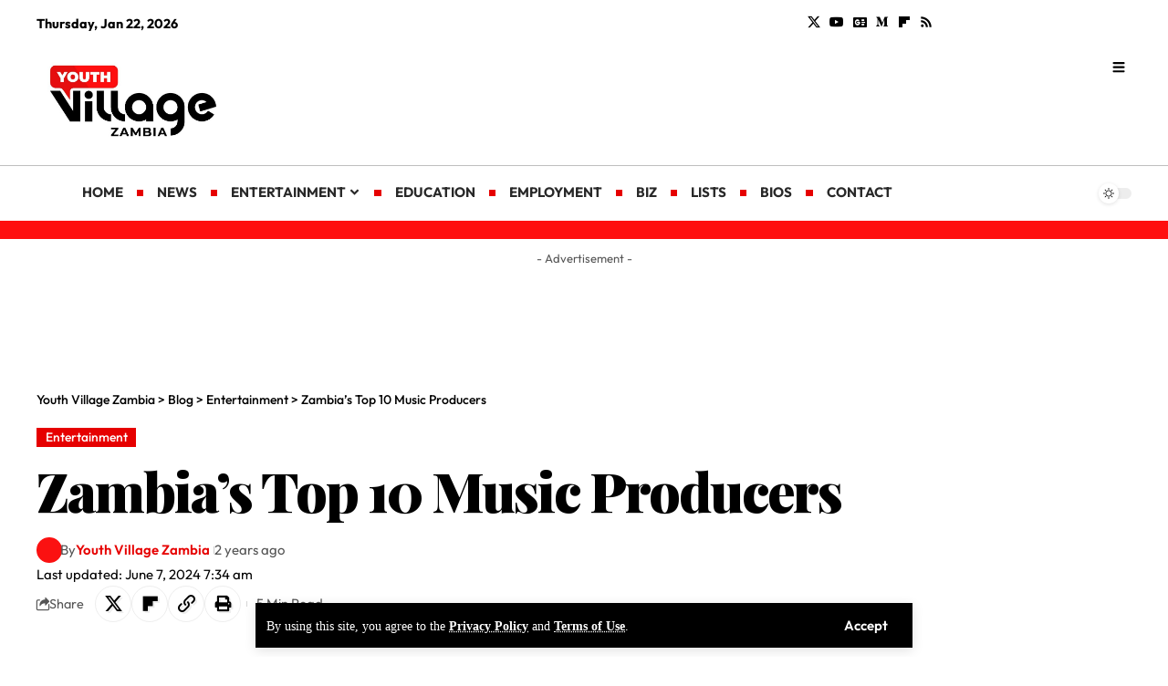

--- FILE ---
content_type: text/html; charset=UTF-8
request_url: https://youthvillagezm.com/2024/06/zambias-top-10-music-producers/
body_size: 22531
content:
<!DOCTYPE html>
<html lang="en-GB">
<head>
    <meta charset="UTF-8" />
    <meta http-equiv="X-UA-Compatible" content="IE=edge" />
	<meta name="viewport" content="width=device-width, initial-scale=1.0" />
    <link rel="profile" href="https://gmpg.org/xfn/11" />
	<title>Zambia&#8217;s Top 10 Music Producers &#8211; Youth Village Zambia</title>
<meta name='robots' content='max-image-preview:large' />
	<style>img:is([sizes="auto" i], [sizes^="auto," i]) { contain-intrinsic-size: 3000px 1500px }</style>
	<link rel="preconnect" href="https://fonts.gstatic.com" crossorigin><link rel="preload" as="style" onload="this.onload=null;this.rel='stylesheet'" id="rb-preload-gfonts" href="https://fonts.googleapis.com/css?family=Playfair+Display%3A900%2C700%2C700italic%7COutfit%3A500%2C400%2C600%2C300%2C700&amp;display=swap" crossorigin><noscript><link rel="stylesheet" href="https://fonts.googleapis.com/css?family=Playfair+Display%3A900%2C700%2C700italic%7COutfit%3A500%2C400%2C600%2C300%2C700&amp;display=swap"></noscript><link rel="alternate" type="application/rss+xml" title="Youth Village Zambia &raquo; Feed" href="https://youthvillagezm.com/feed/" />
<link rel="alternate" type="application/rss+xml" title="Youth Village Zambia &raquo; Comments Feed" href="https://youthvillagezm.com/comments/feed/" />
<meta name="description" content="Behind every great song lies a talented music producer, whose creative vision and technical expertise bring melodies to life. In Zambia, a vibrant music scene is flourishing, thanks in part to the contributions of these gifted individuals. Let's delve into the world of Zambian music production and shine a spotlight on 10"><link rel="alternate" type="application/rss+xml" title="Youth Village Zambia &raquo; Stories Feed" href="https://youthvillagezm.com/web-stories/feed/"><script type="application/ld+json">{
    "@context": "https://schema.org",
    "@type": "Organization",
    "legalName": "Youth Village Zambia",
    "url": "https://youthvillagezm.com/",
    "logo": "https://youthvillagezm.com/wp-content/uploads/2022/10/YV-Zambia-Logo-2.jpg"
}</script>
<script>
window._wpemojiSettings = {"baseUrl":"https:\/\/s.w.org\/images\/core\/emoji\/16.0.1\/72x72\/","ext":".png","svgUrl":"https:\/\/s.w.org\/images\/core\/emoji\/16.0.1\/svg\/","svgExt":".svg","source":{"concatemoji":"https:\/\/youthvillagezm.com\/wp-includes\/js\/wp-emoji-release.min.js?ver=6.8.3"}};
/*! This file is auto-generated */
!function(s,n){var o,i,e;function c(e){try{var t={supportTests:e,timestamp:(new Date).valueOf()};sessionStorage.setItem(o,JSON.stringify(t))}catch(e){}}function p(e,t,n){e.clearRect(0,0,e.canvas.width,e.canvas.height),e.fillText(t,0,0);var t=new Uint32Array(e.getImageData(0,0,e.canvas.width,e.canvas.height).data),a=(e.clearRect(0,0,e.canvas.width,e.canvas.height),e.fillText(n,0,0),new Uint32Array(e.getImageData(0,0,e.canvas.width,e.canvas.height).data));return t.every(function(e,t){return e===a[t]})}function u(e,t){e.clearRect(0,0,e.canvas.width,e.canvas.height),e.fillText(t,0,0);for(var n=e.getImageData(16,16,1,1),a=0;a<n.data.length;a++)if(0!==n.data[a])return!1;return!0}function f(e,t,n,a){switch(t){case"flag":return n(e,"\ud83c\udff3\ufe0f\u200d\u26a7\ufe0f","\ud83c\udff3\ufe0f\u200b\u26a7\ufe0f")?!1:!n(e,"\ud83c\udde8\ud83c\uddf6","\ud83c\udde8\u200b\ud83c\uddf6")&&!n(e,"\ud83c\udff4\udb40\udc67\udb40\udc62\udb40\udc65\udb40\udc6e\udb40\udc67\udb40\udc7f","\ud83c\udff4\u200b\udb40\udc67\u200b\udb40\udc62\u200b\udb40\udc65\u200b\udb40\udc6e\u200b\udb40\udc67\u200b\udb40\udc7f");case"emoji":return!a(e,"\ud83e\udedf")}return!1}function g(e,t,n,a){var r="undefined"!=typeof WorkerGlobalScope&&self instanceof WorkerGlobalScope?new OffscreenCanvas(300,150):s.createElement("canvas"),o=r.getContext("2d",{willReadFrequently:!0}),i=(o.textBaseline="top",o.font="600 32px Arial",{});return e.forEach(function(e){i[e]=t(o,e,n,a)}),i}function t(e){var t=s.createElement("script");t.src=e,t.defer=!0,s.head.appendChild(t)}"undefined"!=typeof Promise&&(o="wpEmojiSettingsSupports",i=["flag","emoji"],n.supports={everything:!0,everythingExceptFlag:!0},e=new Promise(function(e){s.addEventListener("DOMContentLoaded",e,{once:!0})}),new Promise(function(t){var n=function(){try{var e=JSON.parse(sessionStorage.getItem(o));if("object"==typeof e&&"number"==typeof e.timestamp&&(new Date).valueOf()<e.timestamp+604800&&"object"==typeof e.supportTests)return e.supportTests}catch(e){}return null}();if(!n){if("undefined"!=typeof Worker&&"undefined"!=typeof OffscreenCanvas&&"undefined"!=typeof URL&&URL.createObjectURL&&"undefined"!=typeof Blob)try{var e="postMessage("+g.toString()+"("+[JSON.stringify(i),f.toString(),p.toString(),u.toString()].join(",")+"));",a=new Blob([e],{type:"text/javascript"}),r=new Worker(URL.createObjectURL(a),{name:"wpTestEmojiSupports"});return void(r.onmessage=function(e){c(n=e.data),r.terminate(),t(n)})}catch(e){}c(n=g(i,f,p,u))}t(n)}).then(function(e){for(var t in e)n.supports[t]=e[t],n.supports.everything=n.supports.everything&&n.supports[t],"flag"!==t&&(n.supports.everythingExceptFlag=n.supports.everythingExceptFlag&&n.supports[t]);n.supports.everythingExceptFlag=n.supports.everythingExceptFlag&&!n.supports.flag,n.DOMReady=!1,n.readyCallback=function(){n.DOMReady=!0}}).then(function(){return e}).then(function(){var e;n.supports.everything||(n.readyCallback(),(e=n.source||{}).concatemoji?t(e.concatemoji):e.wpemoji&&e.twemoji&&(t(e.twemoji),t(e.wpemoji)))}))}((window,document),window._wpemojiSettings);
</script>
<link rel='stylesheet' id='aqpb-view-css-css' href='https://youthvillagezm.com/wp-content/plugins/aqua-page-builder/assets/stylesheets/aqpb-view.css?ver=1769096125' media='all' />
<style id='wp-emoji-styles-inline-css'>

	img.wp-smiley, img.emoji {
		display: inline !important;
		border: none !important;
		box-shadow: none !important;
		height: 1em !important;
		width: 1em !important;
		margin: 0 0.07em !important;
		vertical-align: -0.1em !important;
		background: none !important;
		padding: 0 !important;
	}
</style>
<link rel='stylesheet' id='wp-block-library-css' href='https://youthvillagezm.com/wp-includes/css/dist/block-library/style.min.css?ver=6.8.3' media='all' />
<style id='classic-theme-styles-inline-css'>
/*! This file is auto-generated */
.wp-block-button__link{color:#fff;background-color:#32373c;border-radius:9999px;box-shadow:none;text-decoration:none;padding:calc(.667em + 2px) calc(1.333em + 2px);font-size:1.125em}.wp-block-file__button{background:#32373c;color:#fff;text-decoration:none}
</style>
<style id='global-styles-inline-css'>
:root{--wp--preset--aspect-ratio--square: 1;--wp--preset--aspect-ratio--4-3: 4/3;--wp--preset--aspect-ratio--3-4: 3/4;--wp--preset--aspect-ratio--3-2: 3/2;--wp--preset--aspect-ratio--2-3: 2/3;--wp--preset--aspect-ratio--16-9: 16/9;--wp--preset--aspect-ratio--9-16: 9/16;--wp--preset--color--black: #000000;--wp--preset--color--cyan-bluish-gray: #abb8c3;--wp--preset--color--white: #ffffff;--wp--preset--color--pale-pink: #f78da7;--wp--preset--color--vivid-red: #cf2e2e;--wp--preset--color--luminous-vivid-orange: #ff6900;--wp--preset--color--luminous-vivid-amber: #fcb900;--wp--preset--color--light-green-cyan: #7bdcb5;--wp--preset--color--vivid-green-cyan: #00d084;--wp--preset--color--pale-cyan-blue: #8ed1fc;--wp--preset--color--vivid-cyan-blue: #0693e3;--wp--preset--color--vivid-purple: #9b51e0;--wp--preset--gradient--vivid-cyan-blue-to-vivid-purple: linear-gradient(135deg,rgba(6,147,227,1) 0%,rgb(155,81,224) 100%);--wp--preset--gradient--light-green-cyan-to-vivid-green-cyan: linear-gradient(135deg,rgb(122,220,180) 0%,rgb(0,208,130) 100%);--wp--preset--gradient--luminous-vivid-amber-to-luminous-vivid-orange: linear-gradient(135deg,rgba(252,185,0,1) 0%,rgba(255,105,0,1) 100%);--wp--preset--gradient--luminous-vivid-orange-to-vivid-red: linear-gradient(135deg,rgba(255,105,0,1) 0%,rgb(207,46,46) 100%);--wp--preset--gradient--very-light-gray-to-cyan-bluish-gray: linear-gradient(135deg,rgb(238,238,238) 0%,rgb(169,184,195) 100%);--wp--preset--gradient--cool-to-warm-spectrum: linear-gradient(135deg,rgb(74,234,220) 0%,rgb(151,120,209) 20%,rgb(207,42,186) 40%,rgb(238,44,130) 60%,rgb(251,105,98) 80%,rgb(254,248,76) 100%);--wp--preset--gradient--blush-light-purple: linear-gradient(135deg,rgb(255,206,236) 0%,rgb(152,150,240) 100%);--wp--preset--gradient--blush-bordeaux: linear-gradient(135deg,rgb(254,205,165) 0%,rgb(254,45,45) 50%,rgb(107,0,62) 100%);--wp--preset--gradient--luminous-dusk: linear-gradient(135deg,rgb(255,203,112) 0%,rgb(199,81,192) 50%,rgb(65,88,208) 100%);--wp--preset--gradient--pale-ocean: linear-gradient(135deg,rgb(255,245,203) 0%,rgb(182,227,212) 50%,rgb(51,167,181) 100%);--wp--preset--gradient--electric-grass: linear-gradient(135deg,rgb(202,248,128) 0%,rgb(113,206,126) 100%);--wp--preset--gradient--midnight: linear-gradient(135deg,rgb(2,3,129) 0%,rgb(40,116,252) 100%);--wp--preset--font-size--small: 13px;--wp--preset--font-size--medium: 20px;--wp--preset--font-size--large: 36px;--wp--preset--font-size--x-large: 42px;--wp--preset--spacing--20: 0.44rem;--wp--preset--spacing--30: 0.67rem;--wp--preset--spacing--40: 1rem;--wp--preset--spacing--50: 1.5rem;--wp--preset--spacing--60: 2.25rem;--wp--preset--spacing--70: 3.38rem;--wp--preset--spacing--80: 5.06rem;--wp--preset--shadow--natural: 6px 6px 9px rgba(0, 0, 0, 0.2);--wp--preset--shadow--deep: 12px 12px 50px rgba(0, 0, 0, 0.4);--wp--preset--shadow--sharp: 6px 6px 0px rgba(0, 0, 0, 0.2);--wp--preset--shadow--outlined: 6px 6px 0px -3px rgba(255, 255, 255, 1), 6px 6px rgba(0, 0, 0, 1);--wp--preset--shadow--crisp: 6px 6px 0px rgba(0, 0, 0, 1);}:where(.is-layout-flex){gap: 0.5em;}:where(.is-layout-grid){gap: 0.5em;}body .is-layout-flex{display: flex;}.is-layout-flex{flex-wrap: wrap;align-items: center;}.is-layout-flex > :is(*, div){margin: 0;}body .is-layout-grid{display: grid;}.is-layout-grid > :is(*, div){margin: 0;}:where(.wp-block-columns.is-layout-flex){gap: 2em;}:where(.wp-block-columns.is-layout-grid){gap: 2em;}:where(.wp-block-post-template.is-layout-flex){gap: 1.25em;}:where(.wp-block-post-template.is-layout-grid){gap: 1.25em;}.has-black-color{color: var(--wp--preset--color--black) !important;}.has-cyan-bluish-gray-color{color: var(--wp--preset--color--cyan-bluish-gray) !important;}.has-white-color{color: var(--wp--preset--color--white) !important;}.has-pale-pink-color{color: var(--wp--preset--color--pale-pink) !important;}.has-vivid-red-color{color: var(--wp--preset--color--vivid-red) !important;}.has-luminous-vivid-orange-color{color: var(--wp--preset--color--luminous-vivid-orange) !important;}.has-luminous-vivid-amber-color{color: var(--wp--preset--color--luminous-vivid-amber) !important;}.has-light-green-cyan-color{color: var(--wp--preset--color--light-green-cyan) !important;}.has-vivid-green-cyan-color{color: var(--wp--preset--color--vivid-green-cyan) !important;}.has-pale-cyan-blue-color{color: var(--wp--preset--color--pale-cyan-blue) !important;}.has-vivid-cyan-blue-color{color: var(--wp--preset--color--vivid-cyan-blue) !important;}.has-vivid-purple-color{color: var(--wp--preset--color--vivid-purple) !important;}.has-black-background-color{background-color: var(--wp--preset--color--black) !important;}.has-cyan-bluish-gray-background-color{background-color: var(--wp--preset--color--cyan-bluish-gray) !important;}.has-white-background-color{background-color: var(--wp--preset--color--white) !important;}.has-pale-pink-background-color{background-color: var(--wp--preset--color--pale-pink) !important;}.has-vivid-red-background-color{background-color: var(--wp--preset--color--vivid-red) !important;}.has-luminous-vivid-orange-background-color{background-color: var(--wp--preset--color--luminous-vivid-orange) !important;}.has-luminous-vivid-amber-background-color{background-color: var(--wp--preset--color--luminous-vivid-amber) !important;}.has-light-green-cyan-background-color{background-color: var(--wp--preset--color--light-green-cyan) !important;}.has-vivid-green-cyan-background-color{background-color: var(--wp--preset--color--vivid-green-cyan) !important;}.has-pale-cyan-blue-background-color{background-color: var(--wp--preset--color--pale-cyan-blue) !important;}.has-vivid-cyan-blue-background-color{background-color: var(--wp--preset--color--vivid-cyan-blue) !important;}.has-vivid-purple-background-color{background-color: var(--wp--preset--color--vivid-purple) !important;}.has-black-border-color{border-color: var(--wp--preset--color--black) !important;}.has-cyan-bluish-gray-border-color{border-color: var(--wp--preset--color--cyan-bluish-gray) !important;}.has-white-border-color{border-color: var(--wp--preset--color--white) !important;}.has-pale-pink-border-color{border-color: var(--wp--preset--color--pale-pink) !important;}.has-vivid-red-border-color{border-color: var(--wp--preset--color--vivid-red) !important;}.has-luminous-vivid-orange-border-color{border-color: var(--wp--preset--color--luminous-vivid-orange) !important;}.has-luminous-vivid-amber-border-color{border-color: var(--wp--preset--color--luminous-vivid-amber) !important;}.has-light-green-cyan-border-color{border-color: var(--wp--preset--color--light-green-cyan) !important;}.has-vivid-green-cyan-border-color{border-color: var(--wp--preset--color--vivid-green-cyan) !important;}.has-pale-cyan-blue-border-color{border-color: var(--wp--preset--color--pale-cyan-blue) !important;}.has-vivid-cyan-blue-border-color{border-color: var(--wp--preset--color--vivid-cyan-blue) !important;}.has-vivid-purple-border-color{border-color: var(--wp--preset--color--vivid-purple) !important;}.has-vivid-cyan-blue-to-vivid-purple-gradient-background{background: var(--wp--preset--gradient--vivid-cyan-blue-to-vivid-purple) !important;}.has-light-green-cyan-to-vivid-green-cyan-gradient-background{background: var(--wp--preset--gradient--light-green-cyan-to-vivid-green-cyan) !important;}.has-luminous-vivid-amber-to-luminous-vivid-orange-gradient-background{background: var(--wp--preset--gradient--luminous-vivid-amber-to-luminous-vivid-orange) !important;}.has-luminous-vivid-orange-to-vivid-red-gradient-background{background: var(--wp--preset--gradient--luminous-vivid-orange-to-vivid-red) !important;}.has-very-light-gray-to-cyan-bluish-gray-gradient-background{background: var(--wp--preset--gradient--very-light-gray-to-cyan-bluish-gray) !important;}.has-cool-to-warm-spectrum-gradient-background{background: var(--wp--preset--gradient--cool-to-warm-spectrum) !important;}.has-blush-light-purple-gradient-background{background: var(--wp--preset--gradient--blush-light-purple) !important;}.has-blush-bordeaux-gradient-background{background: var(--wp--preset--gradient--blush-bordeaux) !important;}.has-luminous-dusk-gradient-background{background: var(--wp--preset--gradient--luminous-dusk) !important;}.has-pale-ocean-gradient-background{background: var(--wp--preset--gradient--pale-ocean) !important;}.has-electric-grass-gradient-background{background: var(--wp--preset--gradient--electric-grass) !important;}.has-midnight-gradient-background{background: var(--wp--preset--gradient--midnight) !important;}.has-small-font-size{font-size: var(--wp--preset--font-size--small) !important;}.has-medium-font-size{font-size: var(--wp--preset--font-size--medium) !important;}.has-large-font-size{font-size: var(--wp--preset--font-size--large) !important;}.has-x-large-font-size{font-size: var(--wp--preset--font-size--x-large) !important;}
:where(.wp-block-post-template.is-layout-flex){gap: 1.25em;}:where(.wp-block-post-template.is-layout-grid){gap: 1.25em;}
:where(.wp-block-columns.is-layout-flex){gap: 2em;}:where(.wp-block-columns.is-layout-grid){gap: 2em;}
:root :where(.wp-block-pullquote){font-size: 1.5em;line-height: 1.6;}
</style>
<link rel='stylesheet' id='contact-form-7-css' href='https://youthvillagezm.com/wp-content/plugins/contact-form-7/includes/css/styles.css?ver=6.1.4' media='all' />
<link rel='stylesheet' id='foxiz-elements-css' href='https://youthvillagezm.com/wp-content/plugins/foxiz-core/lib/foxiz-elements/public/style.css?ver=2.0' media='all' />
<link rel='stylesheet' id='wp-components-css' href='https://youthvillagezm.com/wp-includes/css/dist/components/style.min.css?ver=6.8.3' media='all' />
<link rel='stylesheet' id='godaddy-styles-css' href='https://youthvillagezm.com/wp-content/mu-plugins/vendor/wpex/godaddy-launch/includes/Dependencies/GoDaddy/Styles/build/latest.css?ver=2.0.2' media='all' />
<link rel='stylesheet' id='elementor-frontend-css' href='https://youthvillagezm.com/wp-content/plugins/elementor/assets/css/frontend.min.css?ver=3.34.2' media='all' />
<link rel='stylesheet' id='elementor-post-44571-css' href='https://youthvillagezm.com/wp-content/uploads/elementor/css/post-44571.css?ver=1769018704' media='all' />
<link rel='stylesheet' id='elementor-post-2665-css' href='https://youthvillagezm.com/wp-content/uploads/elementor/css/post-2665.css?ver=1769018704' media='all' />
<link rel='stylesheet' id='elementor-post-2390-css' href='https://youthvillagezm.com/wp-content/uploads/elementor/css/post-2390.css?ver=1769018704' media='all' />
<link rel='stylesheet' id='elementor-post-1782-css' href='https://youthvillagezm.com/wp-content/uploads/elementor/css/post-1782.css?ver=1769018704' media='all' />

<link rel='stylesheet' id='foxiz-main-css' href='https://youthvillagezm.com/wp-content/themes/foxiz/assets/css/main.css?ver=2.5.7' media='all' />
<style id='foxiz-main-inline-css'>
:root {--body-family:Georgia, serif;--body-fweight:400;--body-fcolor:#000000;--body-fsize:18px;--h1-family:Playfair Display, Georgia, serif;--h1-fweight:900;--h1-fsize:40px;--h1-fspace:-0.02500em;--h2-family:Playfair Display, Georgia, serif;--h2-fweight:700;--h2-fsize:28px;--h2-fspace:-0.03571em;--h3-family:Playfair Display, Georgia, serif;--h3-fweight:700;--h3-fsize:22px;--h3-fspace:-0.01364em;--h4-family:Playfair Display, Georgia, serif;--h4-fweight:700;--h4-fsize:18px;--h4-fspace:0.00000em;--h5-family:Playfair Display, Georgia, serif;--h5-fweight:700;--h5-fsize:16px;--h6-family:Playfair Display, Georgia, serif;--h6-fweight:700;--h6-fsize:15px;--cat-family:Outfit;--cat-fweight:500;--cat-transform:none;--cat-fsize:12px;--cat-fspace:0.00000em;--meta-family:Outfit;--meta-fweight:400;--meta-transform:none;--meta-fcolor:#555555;--meta-fsize:13px;--meta-b-family:Outfit;--meta-b-fweight:600;--meta-b-fcolor:#ea0000;--input-family:Outfit;--input-fweight:400;--input-fsize:15px;--btn-family:Outfit;--btn-fweight:600;--btn-fsize:15px;--menu-family:Outfit, Arial, Helvetica, sans-serif;--menu-fweight:700;--menu-transform:uppercase;--menu-fsize:15px;--menu-fspace:0.00000em;--submenu-family:Outfit, Arial, Helvetica, sans-serif;--submenu-fweight:700;--submenu-transform:capitalize;--submenu-fsize:14px;--submenu-fspace:0.00000em;--dwidgets-family:Outfit;--dwidgets-fweight:600;--dwidgets-fsize:15px;--dwidgets-fspace:0.00000em;--headline-family:Playfair Display;--headline-fweight:900;--headline-fsize:60px;--headline-fspace:-0.03333em;--headline-fheight:1.083;--tagline-family:Outfit;--tagline-fweight:300;--tagline-fsize:20px;--tagline-fheight:1.350;--heading-family:Playfair Display;--heading-fweight:700;--heading-fspace:-.5px;--subheading-family:Outfit;--subheading-fweight:500;--quote-family:Playfair Display;--quote-fweight:700;--quote-fstyle:italic;--quote-fspace:-.5px;--bcrumb-family:Outfit;--bcrumb-fweight:500;--bcrumb-fsize:14px;--bcrumb-fspace:0.00000em;--toc-family:Outfit;--toc-fweight:600;--toc-fsize:15px;--toc-fspace:0.00000em;--readmore-fsize : 15px;--excerpt-fsize : 14px;--headline-s-fsize : 50px;--tagline-s-fsize : 20px;}@media (max-width: 1024px) {body {--body-fsize : 16px;--h1-fsize : 34px;--h2-fsize : 26px;--h3-fsize : 20px;--h4-fsize : 17px;--h5-fsize : 15px;--h6-fsize : 15px;--cat-fsize : 11px;--meta-fsize : 12px;--readmore-fsize : 14px;--input-fsize : 14px;--btn-fsize : 14px;--bcrumb-fsize : 13px;--excerpt-fsize : 14px;--dwidgets-fsize : 14px;--headline-fsize : 34px;--headline-s-fsize : 34px;--tagline-fsize : 18px;--tagline-s-fsize : 18px;--toc-fsize : 14px;}}@media (max-width: 767px) {body {--body-fsize : 15px;--h1-fsize : 30px;--h2-fsize : 22px;--h3-fsize : 18px;--h4-fsize : 17px;--h5-fsize : 15px;--h6-fsize : 15px;--cat-fsize : 11px;--meta-fsize : 11px;--readmore-fsize : 14px;--input-fsize : 14px;--btn-fsize : 14px;--bcrumb-fsize : 13px;--excerpt-fsize : 13px;--dwidgets-fsize : 14px;--headline-fsize : 30px;--headline-s-fsize : 30px;--tagline-fsize : 16px;--tagline-s-fsize : 16px;--toc-fsize : 14px;}}:root {--g-color :#e60000;--g-color-90 :#e60000e6;--dark-accent :#000000;--dark-accent-90 :#000000e6;--dark-accent-0 :#00000000;--review-color :#000000;--hyperlink-color :#dd3333;}[data-theme="dark"], .light-scheme {--g-color :#ff0f0f;--g-color-90 :#ff0f0fe6;--solid-white :#000000;--dark-accent :#232323;--dark-accent-90 :#232323e6;--dark-accent-0 :#23232300;--meta-fcolor :#eeeeee;--meta-b-fcolor :#ffffff;--review-color :#ea0000;--toc-bg :#000000;}.is-hd-1, .is-hd-2, .is-hd-3 {--hd-logo-height :120px;}[data-theme="dark"].is-hd-4 {--nav-bg: #191c20;--nav-bg-from: #191c20;--nav-bg-to: #191c20;}[data-theme="dark"].is-hd-5, [data-theme="dark"].is-hd-5:not(.sticky-on) {--nav-bg: #191c20;--nav-bg-from: #191c20;--nav-bg-to: #191c20;}[data-theme="dark"] {--subnav-bg: #000000;--subnav-bg-from: #000000;--subnav-bg-to: #000000;--subnav-color :#ffffff;--subnav-color-10 :#ffffff1a;--subnav-color-h :#dddddd;}:root {--mbnav-bg: #000000;--mbnav-bg-from: #000000;--mbnav-bg-to: #000000;--mbnav-color :#ffffff;}:root {--subnav-bg: #000000;--subnav-bg-from: #000000;--subnav-bg-to: #000000;--subnav-color :#ffffff;--subnav-color-10 :#ffffff1a;--subnav-color-h :#dddddd;--privacy-bg-color :#000000;--privacy-color :#ffffff;--topad-spacing :15px;--round-3 :0px;--round-5 :0px;--round-7 :0px;--input-bg : transparent;--input-border : 1px solid var(--flex-gray-15);--hyperlink-color :#dd3333;--mlogo-height :90px;--heading-color :#000000;--heading-sub-color :#000000;--rb-width : 1240px;--rb-small-width : 830px;--s-content-width : 620px;--max-width-wo-sb : 740px;--s-sidebar-padding :2%;--s10-feat-ratio :45%;--s11-feat-ratio :45%;--login-popup-w : 350px;}[data-theme="dark"], .light-scheme {--heading-color :#ffffff;--heading-sub-color :#eeeeee;--hyperlink-color :#dd6666; }.p-readmore { font-family:Outfit;font-weight:600;letter-spacing:0px;}.mobile-menu > li > a  { font-family:Outfit, Arial, Helvetica, sans-serif;font-weight:500;text-transform:capitalize;font-size:15px;letter-spacing:0px;}.mobile-menu .sub-menu a, .logged-mobile-menu a { font-family:Outfit, Arial, Helvetica, sans-serif;font-weight:700;font-size:20px;letter-spacing:0px;}.mobile-qview a { font-family:Outfit, Arial, Helvetica, sans-serif;font-weight:700;text-transform:uppercase;font-size:15px;letter-spacing:0px;}.search-header:before { background-color : #ffffff;background-repeat : no-repeat;background-size : cover;background-attachment : scroll;background-position : center center;}[data-theme="dark"] .search-header:before { background-color : #121510;background-repeat : no-repeat;background-size : cover;background-attachment : scroll;background-position : center center;}.footer-has-bg { background-color : #0000000a;}#amp-mobile-version-switcher { display: none; }.search-icon-svg { -webkit-mask-image: url(https://youthvillagezm.com/wp-content/uploads/2024/11/menu-icon.svg);mask-image: url(https://youthvillagezm.com/wp-content/uploads/2024/11/menu-icon.svg); }.mobile-menu .sub-menu > * {flex: 0 0 100%}input[type="text"]:focus, input[type="tel"]:focus , input[type="password"]:focus,input[type="email"]:focus, input[type="url"]:focus, input[type="search"]:focus, input[type="number"]:focus,textarea:focus { border-color: currentColor; }@media (min-width: 1025px) { .grid-container > .sidebar-wrap { flex: 0 0 30%; width: 30%; } .grid-container > .s-ct { flex: 0 0 69.9%; width: 69.9%; } }
</style>
<link rel='stylesheet' id='foxiz-print-css' href='https://youthvillagezm.com/wp-content/themes/foxiz/assets/css/print.css?ver=2.5.7' media='all' />
<link rel='stylesheet' id='foxiz-style-css' href='https://youthvillagezm.com/wp-content/themes/foxiz/style.css?ver=2.5.7' media='all' />
<link rel='stylesheet' id='elementor-gf-local-roboto-css' href='https://youthvillagezm.com/wp-content/uploads/elementor/google-fonts/css/roboto.css?ver=1742232101' media='all' />
<link rel='stylesheet' id='elementor-gf-local-robotoslab-css' href='https://youthvillagezm.com/wp-content/uploads/elementor/google-fonts/css/robotoslab.css?ver=1742232111' media='all' />
<link rel='stylesheet' id='elementor-gf-local-outfit-css' href='https://youthvillagezm.com/wp-content/uploads/elementor/google-fonts/css/outfit.css?ver=1742232113' media='all' />
<script src="https://youthvillagezm.com/wp-includes/js/jquery/jquery.min.js?ver=3.7.1" id="jquery-core-js"></script>
<script src="https://youthvillagezm.com/wp-includes/js/jquery/jquery-migrate.min.js?ver=3.4.1" id="jquery-migrate-js"></script>
<script id="jquery-js-after">
jQuery(document).ready(function() {
	jQuery(".7e684693b477dd7de6866bfdc22e9fed").click(function() {
		jQuery.post(
			"https://youthvillagezm.com/wp-admin/admin-ajax.php", {
				"action": "quick_adsense_onpost_ad_click",
				"quick_adsense_onpost_ad_index": jQuery(this).attr("data-index"),
				"quick_adsense_nonce": "60ef4f88ec",
			}, function(response) { }
		);
	});
});
</script>
<link rel="preload" href="https://youthvillagezm.com/wp-content/themes/foxiz/assets/fonts/icons.woff2?ver=2.5.0" as="font" type="font/woff2" crossorigin="anonymous"> <link rel="https://api.w.org/" href="https://youthvillagezm.com/wp-json/" /><link rel="alternate" title="JSON" type="application/json" href="https://youthvillagezm.com/wp-json/wp/v2/posts/42150" /><link rel="EditURI" type="application/rsd+xml" title="RSD" href="https://youthvillagezm.com/xmlrpc.php?rsd" />
<link rel="canonical" href="https://youthvillagezm.com/2024/06/zambias-top-10-music-producers/" />
<link rel='shortlink' href='https://youthvillagezm.com/?p=42150' />
<link rel="alternate" title="oEmbed (JSON)" type="application/json+oembed" href="https://youthvillagezm.com/wp-json/oembed/1.0/embed?url=https%3A%2F%2Fyouthvillagezm.com%2F2024%2F06%2Fzambias-top-10-music-producers%2F" />
<link rel="alternate" title="oEmbed (XML)" type="text/xml+oembed" href="https://youthvillagezm.com/wp-json/oembed/1.0/embed?url=https%3A%2F%2Fyouthvillagezm.com%2F2024%2F06%2Fzambias-top-10-music-producers%2F&#038;format=xml" />

<!-- This site is using AdRotate v5.17.2 to display their advertisements - https://ajdg.solutions/ -->
<!-- AdRotate CSS -->
<style type="text/css" media="screen">
	.g { margin:0px; padding:0px; overflow:hidden; line-height:1; zoom:1; }
	.g img { height:auto; }
	.g-col { position:relative; float:left; }
	.g-col:first-child { margin-left: 0; }
	.g-col:last-child { margin-right: 0; }
	.g-1 { margin:0px;  width:100%; max-width:728px; height:100%; max-height:90px; }
	.g-2 { margin:0px;  width:100%; max-width:300px; height:100%; max-height:600px; }
	.g-1 { margin:0px;  width:100%; max-width:728px; height:100%; max-height:90px; }
	@media only screen and (max-width: 480px) {
		.g-col, .g-dyn, .g-single { width:100%; margin-left:0; margin-right:0; }
	}
</style>
<!-- /AdRotate CSS -->


		<!-- GA Google Analytics @ https://m0n.co/ga -->
		<script>
			(function(i,s,o,g,r,a,m){i['GoogleAnalyticsObject']=r;i[r]=i[r]||function(){
			(i[r].q=i[r].q||[]).push(arguments)},i[r].l=1*new Date();a=s.createElement(o),
			m=s.getElementsByTagName(o)[0];a.async=1;a.src=g;m.parentNode.insertBefore(a,m)
			})(window,document,'script','https://www.google-analytics.com/analytics.js','ga');
			ga('create', 'UA-133647878-1', 'auto');
			ga('send', 'pageview');
		</script>

	<script type="text/javascript">
  window._taboola = window._taboola || [];
  _taboola.push({article:'auto'});
  !function (e, f, u, i) {
    if (!document.getElementById(i)){
      e.async = 1;
      e.src = u;
      e.id = i;
      f.parentNode.insertBefore(e, f);
    }
  }(document.createElement('script'),
  document.getElementsByTagName('script')[0],
  '//cdn.taboola.com/libtrc/nine80digital-network/loader.js',
  'tb_loader_script');
  if(window.performance &amp;&amp; typeof window.performance.mark == 'function')
    {window.performance.mark('tbl_ic');}
</script>


<script async src="https://securepubads.g.doubleclick.net/tag/js/gpt.js" crossorigin="anonymous"></script>
<script>
  window.googletag = window.googletag || {cmd: []};
  googletag.cmd.push(function() {
    googletag.defineSlot('/21796171171/300x250_980', [300, 250], 'div-gpt-ad-1759741198652-0').addService(googletag.pubads());
    googletag.pubads().enableSingleRequest();
    googletag.pubads().collapseEmptyDivs();
    googletag.pubads().setTargeting('page_url', ['page_url']);
    googletag.enableServices();
  });
</script>

<script async src="https://securepubads.g.doubleclick.net/tag/js/gpt.js" crossorigin="anonymous"></script>
<script>
  window.googletag = window.googletag || {cmd: []};
  googletag.cmd.push(function() {
    googletag.defineSlot('/21796171171/300x600_980', [300, 600], 'div-gpt-ad-1759741106790-0').addService(googletag.pubads());
    googletag.pubads().enableSingleRequest();
    googletag.pubads().collapseEmptyDivs();
    googletag.pubads().setTargeting('page_url', ['page_url']);
    googletag.enableServices();
  });
</script>

<script async src="https://securepubads.g.doubleclick.net/tag/js/gpt.js" crossorigin="anonymous"></script>
<script>
  window.googletag = window.googletag || {cmd: []};
  googletag.cmd.push(function() {
    googletag.defineSlot('/21796171171/728x90_980', [728, 90], 'div-gpt-ad-1759741015556-0').addService(googletag.pubads());
    googletag.pubads().enableSingleRequest();
    googletag.pubads().collapseEmptyDivs();
    googletag.pubads().setTargeting('page_url', ['page_url']);
    googletag.enableServices();
  });
</script><meta name="generator" content="Elementor 3.34.2; features: e_font_icon_svg, additional_custom_breakpoints; settings: css_print_method-external, google_font-enabled, font_display-swap">
<script type="application/ld+json">{
    "@context": "https://schema.org",
    "@type": "WebSite",
    "@id": "https://youthvillagezm.com/#website",
    "url": "https://youthvillagezm.com/",
    "name": "Youth Village Zambia",
    "potentialAction": {
        "@type": "SearchAction",
        "target": "https://youthvillagezm.com/?s={search_term_string}",
        "query-input": "required name=search_term_string"
    }
}</script>
			<style>
				.e-con.e-parent:nth-of-type(n+4):not(.e-lazyloaded):not(.e-no-lazyload),
				.e-con.e-parent:nth-of-type(n+4):not(.e-lazyloaded):not(.e-no-lazyload) * {
					background-image: none !important;
				}
				@media screen and (max-height: 1024px) {
					.e-con.e-parent:nth-of-type(n+3):not(.e-lazyloaded):not(.e-no-lazyload),
					.e-con.e-parent:nth-of-type(n+3):not(.e-lazyloaded):not(.e-no-lazyload) * {
						background-image: none !important;
					}
				}
				@media screen and (max-height: 640px) {
					.e-con.e-parent:nth-of-type(n+2):not(.e-lazyloaded):not(.e-no-lazyload),
					.e-con.e-parent:nth-of-type(n+2):not(.e-lazyloaded):not(.e-no-lazyload) * {
						background-image: none !important;
					}
				}
			</style>
			<script type="application/ld+json">{
    "@context": "https://schema.org",
    "@type": "Article",
    "headline": "Zambia&#8217;s Top 10 Music Producers",
    "description": "Behind every great song lies a talented music producer, whose creative vision and technical expertise bring melodies to life. In Zambia, a vibrant music scene is flourishing, thanks in part to the contributions of these gifted individuals. Let's delve into the world of Zambian music production and shine a spotlight on 10",
    "mainEntityOfPage": {
        "@type": "WebPage",
        "@id": "https://youthvillagezm.com/2024/06/zambias-top-10-music-producers/"
    },
    "author": {
        "@type": "Person",
        "name": "Youth Village Zambia",
        "url": "https://youthvillagezm.com/author/namhla35435643/"
    },
    "publisher": {
        "@type": "Organization",
        "name": "Youth Village Zambia",
        "url": "https://youthvillagezm.com/",
        "logo": {
            "@type": "ImageObject",
            "url": "https://youthvillagezm.com/wp-content/uploads/2022/10/YV-Zambia-Logo-2.jpg"
        }
    },
    "dateModified": "2024-06-07T07:34:54+00:00",
    "datePublished": "2024-06-07T11:00:00+00:00",
    "image": {
        "@type": "ImageObject",
        "url": "https://youthvillagezm.com/wp-content/uploads/2024/06/FB_IMG_1717745622252.jpg",
        "width": "958",
        "height": "960"
    },
    "commentCount": 0,
    "articleSection": [
        "Entertainment"
    ]
}</script>
<script type="application/ld+json">{"@context":"http://schema.org","@type":"BreadcrumbList","itemListElement":[{"@type":"ListItem","position":4,"item":{"@id":"https://youthvillagezm.com/2024/06/zambias-top-10-music-producers/","name":"Zambia&#8217;s Top 10 Music Producers"}},{"@type":"ListItem","position":3,"item":{"@id":"https://youthvillagezm.com/category/entertainment/","name":"Entertainment"}},{"@type":"ListItem","position":2,"item":{"@id":"https://youthvillagezm.com/blog/","name":"Blog"}},{"@type":"ListItem","position":1,"item":{"@id":"https://youthvillagezm.com","name":"Youth Village Zambia"}}]}</script>
<link rel="icon" href="https://youthvillagezm.com/wp-content/uploads/2021/06/Screenshot-2021-06-08-at-13.12.23-146x140.png" sizes="32x32" />
<link rel="icon" href="https://youthvillagezm.com/wp-content/uploads/2021/06/Screenshot-2021-06-08-at-13.12.23-e1623151076854.png" sizes="192x192" />
<link rel="apple-touch-icon" href="https://youthvillagezm.com/wp-content/uploads/2021/06/Screenshot-2021-06-08-at-13.12.23-e1623151076854.png" />
<meta name="msapplication-TileImage" content="https://youthvillagezm.com/wp-content/uploads/2021/06/Screenshot-2021-06-08-at-13.12.23-e1623151076854.png" />
</head>
<body class="wp-singular post-template-default single single-post postid-42150 single-format-standard wp-embed-responsive wp-theme-foxiz elementor-default elementor-kit-44571 menu-ani-4 hover-ani-6 btn-ani-2 btn-transform-1 is-rm-1 lmeta-dot loader-3 dark-sw-1 is-hd-rb_template is-standard-1 is-backtop none-m-backtop " data-theme="default">
		<script>
            (function () {
                const yesStorage = () => {
                    let storage;
                    try {
                        storage = window['localStorage'];
                        storage.setItem('__rbStorageSet', 'x');
                        storage.removeItem('__rbStorageSet');
                        return true;
                    } catch {
                        return false;
                    }
                };
                let currentMode = null;
                const darkModeID = 'RubyDarkMode';
				                currentMode = yesStorage() ? localStorage.getItem(darkModeID) || null : 'default';
                if (!currentMode) {
					                    currentMode = 'default';
                    yesStorage() && localStorage.setItem(darkModeID, 'default');
					                }
                document.body.setAttribute('data-theme', currentMode === 'dark' ? 'dark' : 'default');
				            })();
		</script>
		<div class="site-outer">
			<div id="site-header" class="header-wrap rb-section header-template">
			<aside id="rb-privacy" class="privacy-bar privacy-bottom privacy-wide"><div class="privacy-inner"><div class="privacy-content">By using this site, you agree to the <a href="#">Privacy Policy</a> and <a href="#">Terms of Use</a>.</div><div class="privacy-dismiss"><a id="privacy-trigger" href="#" class="privacy-dismiss-btn is-btn"><span>Accept</span></a></div></div></aside>			<div class="navbar-outer navbar-template-outer">
				<div id="header-template-holder"><div class="header-template-inner">		<div data-elementor-type="wp-post" data-elementor-id="2390" class="elementor elementor-2390">
				<div class="elementor-element elementor-element-21934c7 e-flex e-con-boxed e-con e-parent" data-id="21934c7" data-element_type="container" data-settings="{&quot;background_background&quot;:&quot;classic&quot;}">
					<div class="e-con-inner">
		<div class="elementor-element elementor-element-276ea4f e-con-full e-flex e-con e-child" data-id="276ea4f" data-element_type="container">
				<div class="elementor-element elementor-element-2138979 elementor-widget elementor-widget-foxiz-current-date" data-id="2138979" data-element_type="widget" data-widget_type="foxiz-current-date.default">
				<div class="elementor-widget-container">
					<span class="current-date">Thursday, Jan 22, 2026</span>				</div>
				</div>
				</div>
		<div class="elementor-element elementor-element-05906e0 e-con-full e-flex e-con e-child" data-id="05906e0" data-element_type="container">
				<div class="elementor-element elementor-element-bdebf81 elementor-widget elementor-widget-foxiz-social-list" data-id="bdebf81" data-element_type="widget" data-widget_type="foxiz-social-list.default">
				<div class="elementor-widget-container">
							<div class="header-social-list">
			<div class="e-social-holder">
				<a class="social-link-twitter" aria-label="X" data-title="X" href="#" target="_blank" rel="noopener nofollow"><i class="rbi rbi-twitter" aria-hidden="true"></i></a><a class="social-link-youtube" aria-label="YouTube" data-title="YouTube" href="#" target="_blank" rel="noopener nofollow"><i class="rbi rbi-youtube" aria-hidden="true"></i></a><a class="social-link-google-news" aria-label="Google News" data-title="Google News" href="#" target="_blank" rel="noopener nofollow"><i class="rbi rbi-gnews" aria-hidden="true"></i></a><a class="social-link-medium" aria-label="Medium" data-title="Medium" href="#" target="_blank" rel="noopener nofollow"><i class="rbi rbi-medium" aria-hidden="true"></i></a><a class="social-link-flipboard" aria-label="flipboard" data-title="Flipboard" href="#" target="_blank" rel="noopener nofollow"><i class="rbi rbi-flipboard" aria-hidden="true"></i></a><a class="social-link-rss" aria-label="Rss" data-title="Rss" href="#" target="_blank" rel="noopener nofollow"><i class="rbi rbi-rss" aria-hidden="true"></i></a>			</div>
		</div>
						</div>
				</div>
				</div>
					</div>
				</div>
		<div class="elementor-element elementor-element-daf007e e-flex e-con-boxed e-con e-parent" data-id="daf007e" data-element_type="container">
					<div class="e-con-inner">
		<div class="elementor-element elementor-element-e692a4b e-con-full e-flex e-con e-child" data-id="e692a4b" data-element_type="container">
				<div class="elementor-element elementor-element-74bbca9 elementor-widget elementor-widget-foxiz-logo" data-id="74bbca9" data-element_type="widget" data-widget_type="foxiz-logo.default">
				<div class="elementor-widget-container">
							<div class="the-logo">
			<a href="https://youthvillagezm.com/">
									<img fetchpriority="high" loading="eager" decoding="async" width="799" height="380" src="https://youthvillagezm.com/wp-content/uploads/2022/10/YV-Zambia-Logo-2.jpg" alt="Youth Village Zambia"/>
							</a>
					</div>
						</div>
				</div>
				</div>
		<div class="elementor-element elementor-element-a8e21a7 e-con-full e-flex e-con e-child" data-id="a8e21a7" data-element_type="container">
				<div class="elementor-element elementor-element-7924e31 elementor-widget elementor-widget-foxiz-ad-script" data-id="7924e31" data-element_type="widget" data-widget_type="foxiz-ad-script.default">
				<div class="elementor-widget-container">
							<div class="ad-wrap ad-script-wrap">
							<div class="ad-script non-adsense edge-padding">
					<script async src="https://pagead2.googlesyndication.com/pagead/js/adsbygoogle.js?client=ca-pub-9880737424968860"
     crossorigin="anonymous"></script>
<!-- Responsive 728 x 90 Leaderboard -->
<ins class="adsbygoogle"
     style="display:inline-block;width:728px;height:90px"
     data-ad-client="ca-pub-9880737424968860"
     data-ad-slot="5008084348"></ins>
<script>
     (adsbygoogle = window.adsbygoogle || []).push({});
</script>				</div>
					</div>
						</div>
				</div>
				<div class="elementor-element elementor-element-72a0699 elementor-widget elementor-widget-foxiz-search-icon" data-id="72a0699" data-element_type="widget" data-widget_type="foxiz-search-icon.default">
				<div class="elementor-widget-container">
							<div class="wnav-holder w-header-search header-dropdown-outer">
			<a href="#" data-title="Search" class="icon-holder header-element search-btn search-trigger" aria-label="search">
				<span class="search-icon-svg"></span>							</a>
							<div class="header-dropdown">
					<div class="header-search-form is-icon-layout">
						<form method="get" action="https://youthvillagezm.com/" class="rb-search-form live-search-form"  data-search="post" data-limit="4" data-follow="0" data-tax="category" data-dsource="0"  data-ptype=""><div class="search-form-inner"><span class="search-icon"><span class="search-icon-svg"></span></span><span class="search-text"><input type="text" class="field" placeholder="Search Headlines, News..." value="" name="s"/></span><span class="rb-search-submit"><input type="submit" value="Search"/><i class="rbi rbi-cright" aria-hidden="true"></i></span><span class="live-search-animation rb-loader"></span></div><div class="live-search-response"></div></form>					</div>
				</div>
					</div>
						</div>
				</div>
				</div>
					</div>
				</div>
		<div class="elementor-element elementor-element-89686ad e-section-sticky is-smart-sticky e-flex e-con-boxed e-con e-parent" data-id="89686ad" data-element_type="container" data-settings="{&quot;header_sticky&quot;:&quot;section-sticky&quot;}">
					<div class="e-con-inner">
				<div class="elementor-element elementor-element-bfac6e5 elementor-widget elementor-widget-foxiz-popup-template" data-id="bfac6e5" data-element_type="widget" data-widget_type="foxiz-popup-template.default">
				<div class="elementor-widget-container">
					<div class="popup-trigger-btn h5" data-trigger="uid_bfac6e5" data-position="rb-popup-left"><i class="popup-trigger-svg"></i></div>				</div>
				</div>
				<div class="elementor-element elementor-element-a4318da is-divider-dot-2 elementor-widget elementor-widget-foxiz-navigation" data-id="a4318da" data-element_type="widget" data-widget_type="foxiz-navigation.default">
				<div class="elementor-widget-container">
							<nav id="site-navigation" class="main-menu-wrap template-menu" aria-label="main menu">
			<ul id="menu-yv-zam" class="main-menu rb-menu large-menu" itemscope itemtype="https://www.schema.org/SiteNavigationElement"><li id="menu-item-40172" class="menu-item menu-item-type-custom menu-item-object-custom menu-item-home menu-item-40172"><a href="https://youthvillagezm.com/"><span>Home</span></a></li>
<li id="menu-item-42072" class="menu-item menu-item-type-taxonomy menu-item-object-category menu-item-42072"><a href="https://youthvillagezm.com/category/news/"><span>News</span></a></li>
<li id="menu-item-40182" class="menu-item menu-item-type-taxonomy menu-item-object-category current-post-ancestor current-menu-parent current-post-parent menu-item-has-children menu-item-40182"><a href="https://youthvillagezm.com/category/entertainment/"><span>Entertainment</span></a>
<ul class="sub-menu">
	<li id="menu-item-40174" class="menu-item menu-item-type-taxonomy menu-item-object-category menu-item-40174"><a href="https://youthvillagezm.com/category/lifestyle/"><span>Lifestyle</span></a></li>
</ul>
</li>
<li id="menu-item-40180" class="menu-item menu-item-type-taxonomy menu-item-object-category menu-item-40180"><a href="https://youthvillagezm.com/category/education/"><span>Education</span></a></li>
<li id="menu-item-40181" class="menu-item menu-item-type-taxonomy menu-item-object-category menu-item-40181"><a href="https://youthvillagezm.com/category/employment/"><span>Employment</span></a></li>
<li id="menu-item-40173" class="menu-item menu-item-type-taxonomy menu-item-object-category menu-item-40173"><a href="https://youthvillagezm.com/category/tie-business/"><span>Biz</span></a></li>
<li id="menu-item-40785" class="menu-item menu-item-type-taxonomy menu-item-object-category menu-item-40785"><a href="https://youthvillagezm.com/category/lists/"><span>Lists</span></a></li>
<li id="menu-item-40764" class="menu-item menu-item-type-taxonomy menu-item-object-category menu-item-40764"><a href="https://youthvillagezm.com/category/zambia-biographies/"><span>Bios</span></a></li>
<li id="menu-item-40185" class="menu-item menu-item-type-post_type menu-item-object-page menu-item-40185"><a href="https://youthvillagezm.com/contact/"><span>Contact</span></a></li>
</ul>		</nav>
						</div>
				</div>
				<div class="elementor-element elementor-element-20709e0 elementor-widget__width-auto elementor-widget elementor-widget-foxiz-dark-mode-toggle" data-id="20709e0" data-element_type="widget" data-widget_type="foxiz-dark-mode-toggle.default">
				<div class="elementor-widget-container">
							<div class="dark-mode-toggle-wrap">
			<div class="dark-mode-toggle">
                <span class="dark-mode-slide">
                    <i class="dark-mode-slide-btn mode-icon-dark" data-title="Switch to Light"><svg class="svg-icon svg-mode-dark" aria-hidden="true" role="img" focusable="false" xmlns="http://www.w3.org/2000/svg" viewBox="0 0 512 512"><path fill="currentColor" d="M507.681,209.011c-1.297-6.991-7.324-12.111-14.433-12.262c-7.104-0.122-13.347,4.711-14.936,11.643 c-15.26,66.497-73.643,112.94-141.978,112.94c-80.321,0-145.667-65.346-145.667-145.666c0-68.335,46.443-126.718,112.942-141.976 c6.93-1.59,11.791-7.826,11.643-14.934c-0.149-7.108-5.269-13.136-12.259-14.434C287.546,1.454,271.735,0,256,0 C187.62,0,123.333,26.629,74.98,74.981C26.628,123.333,0,187.62,0,256s26.628,132.667,74.98,181.019 C123.333,485.371,187.62,512,256,512s132.667-26.629,181.02-74.981C485.372,388.667,512,324.38,512,256 C512,240.278,510.546,224.469,507.681,209.011z" /></svg></i>
                    <i class="dark-mode-slide-btn mode-icon-default" data-title="Switch to Dark"><svg class="svg-icon svg-mode-light" aria-hidden="true" role="img" focusable="false" xmlns="http://www.w3.org/2000/svg" viewBox="0 0 232.447 232.447"><path fill="currentColor" d="M116.211,194.8c-4.143,0-7.5,3.357-7.5,7.5v22.643c0,4.143,3.357,7.5,7.5,7.5s7.5-3.357,7.5-7.5V202.3 C123.711,198.157,120.354,194.8,116.211,194.8z" /><path fill="currentColor" d="M116.211,37.645c4.143,0,7.5-3.357,7.5-7.5V7.505c0-4.143-3.357-7.5-7.5-7.5s-7.5,3.357-7.5,7.5v22.641 C108.711,34.288,112.068,37.645,116.211,37.645z" /><path fill="currentColor" d="M50.054,171.78l-16.016,16.008c-2.93,2.929-2.931,7.677-0.003,10.606c1.465,1.466,3.385,2.198,5.305,2.198 c1.919,0,3.838-0.731,5.302-2.195l16.016-16.008c2.93-2.929,2.931-7.677,0.003-10.606C57.731,168.852,52.982,168.851,50.054,171.78 z" /><path fill="currentColor" d="M177.083,62.852c1.919,0,3.838-0.731,5.302-2.195L198.4,44.649c2.93-2.929,2.931-7.677,0.003-10.606 c-2.93-2.932-7.679-2.931-10.607-0.003l-16.016,16.008c-2.93,2.929-2.931,7.677-0.003,10.607 C173.243,62.12,175.163,62.852,177.083,62.852z" /><path fill="currentColor" d="M37.645,116.224c0-4.143-3.357-7.5-7.5-7.5H7.5c-4.143,0-7.5,3.357-7.5,7.5s3.357,7.5,7.5,7.5h22.645 C34.287,123.724,37.645,120.366,37.645,116.224z" /><path fill="currentColor" d="M224.947,108.724h-22.652c-4.143,0-7.5,3.357-7.5,7.5s3.357,7.5,7.5,7.5h22.652c4.143,0,7.5-3.357,7.5-7.5 S229.09,108.724,224.947,108.724z" /><path fill="currentColor" d="M50.052,60.655c1.465,1.465,3.384,2.197,5.304,2.197c1.919,0,3.839-0.732,5.303-2.196c2.93-2.929,2.93-7.678,0.001-10.606 L44.652,34.042c-2.93-2.93-7.679-2.929-10.606-0.001c-2.93,2.929-2.93,7.678-0.001,10.606L50.052,60.655z" /><path fill="currentColor" d="M182.395,171.782c-2.93-2.929-7.679-2.93-10.606-0.001c-2.93,2.929-2.93,7.678-0.001,10.607l16.007,16.008 c1.465,1.465,3.384,2.197,5.304,2.197c1.919,0,3.839-0.732,5.303-2.196c2.93-2.929,2.93-7.678,0.001-10.607L182.395,171.782z" /><path fill="currentColor" d="M116.22,48.7c-37.232,0-67.523,30.291-67.523,67.523s30.291,67.523,67.523,67.523s67.522-30.291,67.522-67.523 S153.452,48.7,116.22,48.7z M116.22,168.747c-28.962,0-52.523-23.561-52.523-52.523S87.258,63.7,116.22,63.7 c28.961,0,52.522,23.562,52.522,52.523S145.181,168.747,116.22,168.747z" /></svg></i>
                </span>
			</div>
		</div>
						</div>
				</div>
					</div>
				</div>
		<div class="elementor-element elementor-element-2062925 e-flex e-con-boxed e-con e-parent" data-id="2062925" data-element_type="container" data-settings="{&quot;background_background&quot;:&quot;classic&quot;}">
					<div class="e-con-inner">
				<div class="elementor-element elementor-element-24779be is-divider-0 elementor-widget elementor-widget-foxiz-quick-links" data-id="24779be" data-element_type="widget" data-widget_type="foxiz-quick-links.default">
				<div class="elementor-widget-container">
					<div id="uid_24779be" class="block-wrap block-qlinks qlayout-1 effect-dotted yes-wrap light-scheme meta-s-default">		<ul class="qlinks-inner">
										<li class="qlink h5"><a target="_blank" rel="nofollow"></a></li>
					</ul>
		</div>				</div>
				</div>
					</div>
				</div>
				</div>
		</div>		<div id="header-mobile" class="header-mobile">
			<div class="header-mobile-wrap">
						<div class="mbnav edge-padding">
			<div class="navbar-left">
						<div class="mobile-logo-wrap is-image-logo site-branding is-logo-svg">
			<a href="https://youthvillagezm.com/" title="Youth Village Zambia">
				<img class="logo-default" data-mode="default" height="302" width="688" src="https://youthvillagezm.com/wp-content/uploads/2025/02/W-Youth_Village_Zambia_Logo.svg" alt="Youth Village Zambia" decoding="async" loading="eager"><img class="logo-dark" data-mode="dark" height="302" width="688" src="https://youthvillagezm.com/wp-content/uploads/2025/02/W-Youth_Village_Zambia_Logo.svg" alt="Youth Village Zambia" decoding="async" loading="eager">			</a>
		</div>
					</div>
			<div class="navbar-right">
						<div class="wnav-holder font-resizer">
			<a href="#" class="font-resizer-trigger" data-title="Font Resizer"><span class="screen-reader-text">Font Resizer</span><strong>Aa</strong></a>
		</div>
				<div class="dark-mode-toggle-wrap">
			<div class="dark-mode-toggle">
                <span class="dark-mode-slide">
                    <i class="dark-mode-slide-btn mode-icon-dark" data-title="Switch to Light"><svg class="svg-icon svg-mode-dark" aria-hidden="true" role="img" focusable="false" xmlns="http://www.w3.org/2000/svg" viewBox="0 0 512 512"><path fill="currentColor" d="M507.681,209.011c-1.297-6.991-7.324-12.111-14.433-12.262c-7.104-0.122-13.347,4.711-14.936,11.643 c-15.26,66.497-73.643,112.94-141.978,112.94c-80.321,0-145.667-65.346-145.667-145.666c0-68.335,46.443-126.718,112.942-141.976 c6.93-1.59,11.791-7.826,11.643-14.934c-0.149-7.108-5.269-13.136-12.259-14.434C287.546,1.454,271.735,0,256,0 C187.62,0,123.333,26.629,74.98,74.981C26.628,123.333,0,187.62,0,256s26.628,132.667,74.98,181.019 C123.333,485.371,187.62,512,256,512s132.667-26.629,181.02-74.981C485.372,388.667,512,324.38,512,256 C512,240.278,510.546,224.469,507.681,209.011z" /></svg></i>
                    <i class="dark-mode-slide-btn mode-icon-default" data-title="Switch to Dark"><svg class="svg-icon svg-mode-light" aria-hidden="true" role="img" focusable="false" xmlns="http://www.w3.org/2000/svg" viewBox="0 0 232.447 232.447"><path fill="currentColor" d="M116.211,194.8c-4.143,0-7.5,3.357-7.5,7.5v22.643c0,4.143,3.357,7.5,7.5,7.5s7.5-3.357,7.5-7.5V202.3 C123.711,198.157,120.354,194.8,116.211,194.8z" /><path fill="currentColor" d="M116.211,37.645c4.143,0,7.5-3.357,7.5-7.5V7.505c0-4.143-3.357-7.5-7.5-7.5s-7.5,3.357-7.5,7.5v22.641 C108.711,34.288,112.068,37.645,116.211,37.645z" /><path fill="currentColor" d="M50.054,171.78l-16.016,16.008c-2.93,2.929-2.931,7.677-0.003,10.606c1.465,1.466,3.385,2.198,5.305,2.198 c1.919,0,3.838-0.731,5.302-2.195l16.016-16.008c2.93-2.929,2.931-7.677,0.003-10.606C57.731,168.852,52.982,168.851,50.054,171.78 z" /><path fill="currentColor" d="M177.083,62.852c1.919,0,3.838-0.731,5.302-2.195L198.4,44.649c2.93-2.929,2.931-7.677,0.003-10.606 c-2.93-2.932-7.679-2.931-10.607-0.003l-16.016,16.008c-2.93,2.929-2.931,7.677-0.003,10.607 C173.243,62.12,175.163,62.852,177.083,62.852z" /><path fill="currentColor" d="M37.645,116.224c0-4.143-3.357-7.5-7.5-7.5H7.5c-4.143,0-7.5,3.357-7.5,7.5s3.357,7.5,7.5,7.5h22.645 C34.287,123.724,37.645,120.366,37.645,116.224z" /><path fill="currentColor" d="M224.947,108.724h-22.652c-4.143,0-7.5,3.357-7.5,7.5s3.357,7.5,7.5,7.5h22.652c4.143,0,7.5-3.357,7.5-7.5 S229.09,108.724,224.947,108.724z" /><path fill="currentColor" d="M50.052,60.655c1.465,1.465,3.384,2.197,5.304,2.197c1.919,0,3.839-0.732,5.303-2.196c2.93-2.929,2.93-7.678,0.001-10.606 L44.652,34.042c-2.93-2.93-7.679-2.929-10.606-0.001c-2.93,2.929-2.93,7.678-0.001,10.606L50.052,60.655z" /><path fill="currentColor" d="M182.395,171.782c-2.93-2.929-7.679-2.93-10.606-0.001c-2.93,2.929-2.93,7.678-0.001,10.607l16.007,16.008 c1.465,1.465,3.384,2.197,5.304,2.197c1.919,0,3.839-0.732,5.303-2.196c2.93-2.929,2.93-7.678,0.001-10.607L182.395,171.782z" /><path fill="currentColor" d="M116.22,48.7c-37.232,0-67.523,30.291-67.523,67.523s30.291,67.523,67.523,67.523s67.522-30.291,67.522-67.523 S153.452,48.7,116.22,48.7z M116.22,168.747c-28.962,0-52.523-23.561-52.523-52.523S87.258,63.7,116.22,63.7 c28.961,0,52.522,23.562,52.522,52.523S145.181,168.747,116.22,168.747z" /></svg></i>
                </span>
			</div>
		</div>
				<div class="mobile-toggle-wrap">
							<a href="#" class="mobile-menu-trigger" aria-label="mobile trigger">		<span class="burger-icon"><span></span><span></span><span></span></span>
	</a>
					</div>
				</div>
		</div>
	<div class="mobile-qview"><ul id="menu-yv-zam-1" class="mobile-qview-inner"><li class="menu-item menu-item-type-custom menu-item-object-custom menu-item-home menu-item-40172"><a href="https://youthvillagezm.com/"><span>Home</span></a></li>
<li class="menu-item menu-item-type-taxonomy menu-item-object-category menu-item-42072"><a href="https://youthvillagezm.com/category/news/"><span>News</span></a></li>
<li class="menu-item menu-item-type-taxonomy menu-item-object-category current-post-ancestor current-menu-parent current-post-parent menu-item-40182"><a href="https://youthvillagezm.com/category/entertainment/"><span>Entertainment</span></a></li>
<li class="menu-item menu-item-type-taxonomy menu-item-object-category menu-item-40180"><a href="https://youthvillagezm.com/category/education/"><span>Education</span></a></li>
<li class="menu-item menu-item-type-taxonomy menu-item-object-category menu-item-40181"><a href="https://youthvillagezm.com/category/employment/"><span>Employment</span></a></li>
<li class="menu-item menu-item-type-taxonomy menu-item-object-category menu-item-40173"><a href="https://youthvillagezm.com/category/tie-business/"><span>Biz</span></a></li>
<li class="menu-item menu-item-type-taxonomy menu-item-object-category menu-item-40785"><a href="https://youthvillagezm.com/category/lists/"><span>Lists</span></a></li>
<li class="menu-item menu-item-type-taxonomy menu-item-object-category menu-item-40764"><a href="https://youthvillagezm.com/category/zambia-biographies/"><span>Bios</span></a></li>
<li class="menu-item menu-item-type-post_type menu-item-object-page menu-item-40185"><a href="https://youthvillagezm.com/contact/"><span>Contact</span></a></li>
</ul></div>			</div>
					<div class="mobile-collapse">
			<div class="collapse-holder">
				<div class="collapse-inner">
											<div class="mobile-search-form edge-padding">		<div class="header-search-form is-form-layout">
							<span class="h5">Search</span>
			<form method="get" action="https://youthvillagezm.com/" class="rb-search-form"  data-search="post" data-limit="0" data-follow="0" data-tax="category" data-dsource="0"  data-ptype=""><div class="search-form-inner"><span class="search-icon"><span class="search-icon-svg"></span></span><span class="search-text"><input type="text" class="field" placeholder="Search Headlines, News..." value="" name="s"/></span><span class="rb-search-submit"><input type="submit" value="Search"/><i class="rbi rbi-cright" aria-hidden="true"></i></span></div></form>		</div>
		</div>
										<nav class="mobile-menu-wrap edge-padding">
						<ul id="mobile-menu" class="mobile-menu"><li class="menu-item menu-item-type-custom menu-item-object-custom menu-item-home menu-item-40172"><a href="https://youthvillagezm.com/"><span>Home</span></a></li>
<li class="menu-item menu-item-type-taxonomy menu-item-object-category menu-item-42072"><a href="https://youthvillagezm.com/category/news/"><span>News</span></a></li>
<li class="menu-item menu-item-type-taxonomy menu-item-object-category current-post-ancestor current-menu-parent current-post-parent menu-item-has-children menu-item-40182"><a href="https://youthvillagezm.com/category/entertainment/"><span>Entertainment</span></a>
<ul class="sub-menu">
	<li class="menu-item menu-item-type-taxonomy menu-item-object-category menu-item-40174"><a href="https://youthvillagezm.com/category/lifestyle/"><span>Lifestyle</span></a></li>
</ul>
</li>
<li class="menu-item menu-item-type-taxonomy menu-item-object-category menu-item-40180"><a href="https://youthvillagezm.com/category/education/"><span>Education</span></a></li>
<li class="menu-item menu-item-type-taxonomy menu-item-object-category menu-item-40181"><a href="https://youthvillagezm.com/category/employment/"><span>Employment</span></a></li>
<li class="menu-item menu-item-type-taxonomy menu-item-object-category menu-item-40173"><a href="https://youthvillagezm.com/category/tie-business/"><span>Biz</span></a></li>
<li class="menu-item menu-item-type-taxonomy menu-item-object-category menu-item-40785"><a href="https://youthvillagezm.com/category/lists/"><span>Lists</span></a></li>
<li class="menu-item menu-item-type-taxonomy menu-item-object-category menu-item-40764"><a href="https://youthvillagezm.com/category/zambia-biographies/"><span>Bios</span></a></li>
<li class="menu-item menu-item-type-post_type menu-item-object-page menu-item-40185"><a href="https://youthvillagezm.com/contact/"><span>Contact</span></a></li>
</ul>					</nav>
					<div class="collapse-template">		<div data-elementor-type="wp-post" data-elementor-id="2665" class="elementor elementor-2665">
				<div class="elementor-element elementor-element-545284c e-con-full e-flex e-con e-parent" data-id="545284c" data-element_type="container">
				<div class="elementor-element elementor-element-73703a2 elementor-widget elementor-widget-foxiz-heading" data-id="73703a2" data-element_type="widget" data-widget_type="foxiz-heading.default">
				<div class="elementor-widget-container">
					<div id="uid_73703a2" class="block-h heading-layout-21"><div class="heading-inner"><h4 class="heading-title"><span>Search</span></h4></div></div>				</div>
				</div>
				<div class="elementor-element elementor-element-b4657b1 elementor-widget elementor-widget-foxiz-search-icon" data-id="b4657b1" data-element_type="widget" data-widget_type="foxiz-search-icon.default">
				<div class="elementor-widget-container">
							<div class="header-search-form is-form-layout">
			<form method="get" action="https://youthvillagezm.com/" class="rb-search-form live-search-form"  data-search="post" data-limit="4" data-follow="0" data-tax="category" data-dsource="0"  data-ptype=""><div class="search-form-inner"><span class="search-icon"><span class="search-icon-svg"></span></span><span class="search-text"><input type="text" class="field" placeholder="Search Headlines, News..." value="" name="s"/></span><span class="rb-search-submit"><input type="submit" value="Search"/><i class="rbi rbi-cright" aria-hidden="true"></i></span><span class="live-search-animation rb-loader"></span></div><div class="live-search-response"></div></form>		</div>
						</div>
				</div>
				<div class="elementor-element elementor-element-ca916da mborder-0 is-divider-0 elementor-widget elementor-widget-foxiz-sidebar-menu" data-id="ca916da" data-element_type="widget" data-widget_type="foxiz-sidebar-menu.default">
				<div class="elementor-widget-container">
					<ul id="menu-mobile" class="sidebar-menu is-vertical"><li id="menu-item-44585" class="menu-item menu-item-type-custom menu-item-object-custom menu-item-has-children menu-item-44585"><a href="#"><span>Categories</span></a>
<ul class="sub-menu">
	<li id="menu-item-44586" class="menu-item menu-item-type-taxonomy menu-item-object-category menu-item-44586"><a href="https://youthvillagezm.com/category/travel/"><span>Travel</span></a></li>
	<li id="menu-item-44589" class="menu-item menu-item-type-taxonomy menu-item-object-category menu-item-44589"><a href="https://youthvillagezm.com/category/tie-business/"><span>Business</span></a></li>
</ul>
</li>
<li id="menu-item-44591" class="menu-item menu-item-type-custom menu-item-object-custom menu-item-has-children menu-item-44591"><a href="#"><span>More Foxiz</span></a>
<ul class="sub-menu">
	<li id="menu-item-44600" class="menu-item menu-item-type-post_type menu-item-object-page menu-item-44600"><a href="https://youthvillagezm.com/login/"><span>Login</span></a></li>
	<li id="menu-item-44596" class="menu-item menu-item-type-post_type menu-item-object-page menu-item-44596"><a href="https://youthvillagezm.com/contact-2/"><span>Contact</span></a></li>
	<li id="menu-item-44597" class="menu-item menu-item-type-post_type menu-item-object-page current_page_parent menu-item-44597"><a href="https://youthvillagezm.com/blog/"><span>Blog</span></a></li>
	<li id="menu-item-44598" class="menu-item menu-item-type-custom menu-item-object-custom menu-item-44598"><a target="_blank" href="https://1.envato.market/MXYjYo"><span>Buy Theme</span></a></li>
</ul>
</li>
</ul>				</div>
				</div>
				<div class="elementor-element elementor-element-26ed54a btn-fw elementor-widget elementor-widget-foxiz-banner" data-id="26ed54a" data-element_type="widget" data-widget_type="foxiz-banner.default">
				<div class="elementor-widget-container">
							<div class="w-banner">
			<div class="banner-bg">
							</div>
			<div class="w-banner-content">
				<div class="content-inner">
											<h5 class="w-banner-title h2">Upgrade to <em style="background: #f00;color: #fff">FOXIZ </em> today and take advantage of these fantastic updates!</h5>
											<a class="banner-btn is-btn" href="//1.envato.market/MXYjYo" target="_blank" rel="noopener nofollow">Learn More</a>
									</div>
			</div>
		</div>
						</div>
				</div>
				<div class="elementor-element elementor-element-7008a3d elementor-widget elementor-widget-foxiz-heading" data-id="7008a3d" data-element_type="widget" data-widget_type="foxiz-heading.default">
				<div class="elementor-widget-container">
					<div id="uid_7008a3d" class="block-h heading-layout-21"><div class="heading-inner"><h4 class="heading-title"><span>Latest Stories</span></h4></div></div>				</div>
				</div>
				<div class="elementor-element elementor-element-67c6d08 elementor-widget elementor-widget-foxiz-list-small-3" data-id="67c6d08" data-element_type="widget" data-widget_type="foxiz-list-small-3.default">
				<div class="elementor-widget-container">
					<div id="uid_67c6d08" class="block-wrap block-small block-list block-list-small-3 rb-columns rb-col-1 rb-tcol-1 rb-mcol-1 is-gap-5 is-feat-left meta-s-default"><div class="block-inner">		<div class="p-wrap p-small p-list-small-3 p-list-small-2" data-pid="48708">
				<div class="feat-holder">		<div class="p-featured ratio-q">
					<a class="p-flink" href="https://youthvillagezm.com/2026/01/chile-one-mr-zambia-starts-2026-with-new-song-yaweh-celebrating-faith-and-second-chances/" title="Chile One Mr Zambia Starts 2026 with New Song “Yaweh” Celebrating Faith and Second Chances">
			<img loading="lazy" width="150" height="150" src="https://youthvillagezm.com/wp-content/uploads/2026/01/606994314_1477480427720986_8460714246403705366_n-150x150.jpg" class="featured-img wp-post-image" alt="" loading="lazy" decoding="async" />		</a>
				</div>
	</div>
				<div class="p-content">
			<h5 class="entry-title">		<a class="p-url" href="https://youthvillagezm.com/2026/01/chile-one-mr-zambia-starts-2026-with-new-song-yaweh-celebrating-faith-and-second-chances/" rel="bookmark">Chile One Mr Zambia Starts 2026 with New Song “Yaweh” Celebrating Faith and Second Chances</a></h5>		</div>
				</div>
			<div class="p-wrap p-small p-list-small-3 p-list-small-2" data-pid="48709">
				<div class="feat-holder">		<div class="p-featured ratio-q">
					<a class="p-flink" href="https://youthvillagezm.com/2026/01/amozzy-returns-in-2026-with-new-song-jealousy-featuring-j-mafia/" title="Amozzy Returns in 2026 with New Song “Jealousy” Featuring J Mafia">
			<img loading="lazy" width="150" height="150" src="https://youthvillagezm.com/wp-content/uploads/2026/01/619607742_1502436065224921_666132743254018517_n-150x150.jpg" class="featured-img wp-post-image" alt="" loading="lazy" decoding="async" />		</a>
				</div>
	</div>
				<div class="p-content">
			<h5 class="entry-title">		<a class="p-url" href="https://youthvillagezm.com/2026/01/amozzy-returns-in-2026-with-new-song-jealousy-featuring-j-mafia/" rel="bookmark">Amozzy Returns in 2026 with New Song “Jealousy” Featuring J Mafia</a></h5>		</div>
				</div>
			<div class="p-wrap p-small p-list-small-3 p-list-small-2" data-pid="48710">
				<div class="feat-holder">		<div class="p-featured ratio-q">
					<a class="p-flink" href="https://youthvillagezm.com/2026/01/copper-queens-head-coach-nora-hauptle-excited-for-tough-wafcon-group/" title="Copper Queens Head Coach Nora Häuptle Excited for Tough WAFCON Group">
			<img loading="lazy" width="150" height="150" src="https://youthvillagezm.com/wp-content/uploads/2026/01/619122548_1438030061314150_5548230484242692487_n-150x150.jpg" class="featured-img wp-post-image" alt="" loading="lazy" decoding="async" />		</a>
				</div>
	</div>
				<div class="p-content">
			<h5 class="entry-title">		<a class="p-url" href="https://youthvillagezm.com/2026/01/copper-queens-head-coach-nora-hauptle-excited-for-tough-wafcon-group/" rel="bookmark">Copper Queens Head Coach Nora Häuptle Excited for Tough WAFCON Group</a></h5>		</div>
				</div>
			<div class="p-wrap p-small p-list-small-3 p-list-small-2" data-pid="48711">
				<div class="feat-holder">		<div class="p-featured ratio-q">
					<a class="p-flink" href="https://youthvillagezm.com/2026/01/zambia-receives-50000-kit-ya-moyo-packs-to-support-school-health-programme/" title="Zambia Receives 50,000 Kit Ya Moyo Packs to Support School Health Programme">
			<img loading="lazy" width="150" height="150" src="https://youthvillagezm.com/wp-content/uploads/2026/01/619516489_1351192357048278_7885849761380257562_n-150x150.jpg" class="featured-img wp-post-image" alt="" loading="lazy" decoding="async" />		</a>
				</div>
	</div>
				<div class="p-content">
			<h5 class="entry-title">		<a class="p-url" href="https://youthvillagezm.com/2026/01/zambia-receives-50000-kit-ya-moyo-packs-to-support-school-health-programme/" rel="bookmark">Zambia Receives 50,000 Kit Ya Moyo Packs to Support School Health Programme</a></h5>		</div>
				</div>
			<div class="p-wrap p-small p-list-small-3 p-list-small-2" data-pid="48712">
				<div class="feat-holder">		<div class="p-featured ratio-q">
					<a class="p-flink" href="https://youthvillagezm.com/2026/01/zambia-signs-amendment-agreement-with-avic-international-for-lusaka-urban-roads-programme/" title="Zambia Signs Amendment Agreement with AVIC International for Lusaka Urban Roads Programme">
			<img loading="lazy" width="150" height="150" src="https://youthvillagezm.com/wp-content/uploads/2026/01/617616843_1304182311735813_3163091590890156057_n-150x150.jpg" class="featured-img wp-post-image" alt="" loading="lazy" decoding="async" />		</a>
				</div>
	</div>
				<div class="p-content">
			<h5 class="entry-title">		<a class="p-url" href="https://youthvillagezm.com/2026/01/zambia-signs-amendment-agreement-with-avic-international-for-lusaka-urban-roads-programme/" rel="bookmark">Zambia Signs Amendment Agreement with AVIC International for Lusaka Urban Roads Programme</a></h5>		</div>
				</div>
	</div></div>				</div>
				</div>
				<div class="elementor-element elementor-element-a27bd54 elementor-widget elementor-widget-foxiz-heading" data-id="a27bd54" data-element_type="widget" data-widget_type="foxiz-heading.default">
				<div class="elementor-widget-container">
					<div id="uid_a27bd54" class="block-h heading-layout-21"><div class="heading-inner"><h4 class="heading-title"><span>Socials</span></h4></div></div>				</div>
				</div>
				<div class="elementor-element elementor-element-22850f2 elementor-widget elementor-widget-foxiz-social-list" data-id="22850f2" data-element_type="widget" data-widget_type="foxiz-social-list.default">
				<div class="elementor-widget-container">
							<div class="header-social-list">
			<div class="e-social-holder">
				<a class="social-link-twitter" aria-label="X" data-title="X" href="#" target="_blank" rel="noopener nofollow"><i class="rbi rbi-twitter" aria-hidden="true"></i></a><a class="social-link-youtube" aria-label="YouTube" data-title="YouTube" href="#" target="_blank" rel="noopener nofollow"><i class="rbi rbi-youtube" aria-hidden="true"></i></a><a class="social-link-google-news" aria-label="Google News" data-title="Google News" href="#" target="_blank" rel="noopener nofollow"><i class="rbi rbi-gnews" aria-hidden="true"></i></a><a class="social-link-medium" aria-label="Medium" data-title="Medium" href="#" target="_blank" rel="noopener nofollow"><i class="rbi rbi-medium" aria-hidden="true"></i></a><a class="social-link-flipboard" aria-label="flipboard" data-title="Flipboard" href="#" target="_blank" rel="noopener nofollow"><i class="rbi rbi-flipboard" aria-hidden="true"></i></a><a class="social-link-rss" aria-label="Rss" data-title="Rss" href="#" target="_blank" rel="noopener nofollow"><i class="rbi rbi-rss" aria-hidden="true"></i></a>			</div>
		</div>
						</div>
				</div>
				</div>
				</div>
		</div>					<div class="collapse-sections">
													<div class="mobile-socials">
								<span class="mobile-social-title h6">Follow US</span>
								<a class="social-link-twitter" aria-label="X" data-title="X" href="#" target="_blank" rel="noopener nofollow"><i class="rbi rbi-twitter" aria-hidden="true"></i></a><a class="social-link-youtube" aria-label="YouTube" data-title="YouTube" href="#" target="_blank" rel="noopener nofollow"><i class="rbi rbi-youtube" aria-hidden="true"></i></a><a class="social-link-google-news" aria-label="Google News" data-title="Google News" href="#" target="_blank" rel="noopener nofollow"><i class="rbi rbi-gnews" aria-hidden="true"></i></a><a class="social-link-medium" aria-label="Medium" data-title="Medium" href="#" target="_blank" rel="noopener nofollow"><i class="rbi rbi-medium" aria-hidden="true"></i></a><a class="social-link-flipboard" aria-label="flipboard" data-title="Flipboard" href="#" target="_blank" rel="noopener nofollow"><i class="rbi rbi-flipboard" aria-hidden="true"></i></a><a class="social-link-rss" aria-label="Rss" data-title="Rss" href="#" target="_blank" rel="noopener nofollow"><i class="rbi rbi-rss" aria-hidden="true"></i></a>							</div>
											</div>
											<div class="collapse-footer">
															<div class="collapse-copyright">© Foxiz News Network. Ruby Design Company. All Rights Reserved.</div>
													</div>
									</div>
			</div>
		</div>
			</div>
	</div>
			</div>
			<div id="widget-ad-script-2" class="widget header-ad-widget rb-section widget-ad-script">						<div class="ad-wrap ad-script-wrap">
							<span class="ad-description is-meta">- Advertisement -</span>
							<div class="ad-script non-adsense edge-padding">
					<script async src="https://pagead2.googlesyndication.com/pagead/js/adsbygoogle.js?client=ca-pub-9880737424968860"
     crossorigin="anonymous"></script>
<!-- Responsive 728 x 90 Leaderboard -->
<ins class="adsbygoogle"
     style="display:inline-block;width:728px;height:90px"
     data-ad-client="ca-pub-9880737424968860"
     data-ad-slot="5008084348"></ins>
<script>
     (adsbygoogle = window.adsbygoogle || []).push({});
</script>				</div>
					</div>
					</div>		</div>
		    <div class="site-wrap">
		
		<script type="text/javascript">
  window._taboola = window._taboola || [];
  _taboola.push({article:'auto'});
  !function (e, f, u, i) {
    if (!document.getElementById(i)){
      e.async = 1;
      e.src = u;
      e.id = i;
      f.parentNode.insertBefore(e, f);
    }
  }(document.createElement('script'),
  document.getElementsByTagName('script')[0],
  '//cdn.taboola.com/libtrc/nine80digital-network/loader.js',
  'tb_loader_script');
  if(window.performance && typeof window.performance.mark == 'function')
    {window.performance.mark('tbl_ic');}
</script>		<div class="single-standard-1 is-sidebar-right sticky-last-w">
			<div class="rb-s-container edge-padding">
				<article id="post-42150" class="post-42150 post type-post status-publish format-standard has-post-thumbnail category-entertainment">				<header class="single-header">
								<aside class="breadcrumb-wrap breadcrumb-navxt s-breadcrumb">
				<div class="breadcrumb-inner" vocab="https://schema.org/" typeof="BreadcrumbList"><span property="itemListElement" typeof="ListItem"><a property="item" typeof="WebPage" title="Go to Youth Village Zambia." href="https://youthvillagezm.com" class="home" ><span property="name">Youth Village Zambia</span></a><meta property="position" content="1"></span> &gt; <span property="itemListElement" typeof="ListItem"><a property="item" typeof="WebPage" title="Go to Blog." href="https://youthvillagezm.com/blog/" class="post-root post post-post" ><span property="name">Blog</span></a><meta property="position" content="2"></span> &gt; <span property="itemListElement" typeof="ListItem"><a property="item" typeof="WebPage" title="Go to the Entertainment Category archives." href="https://youthvillagezm.com/category/entertainment/" class="taxonomy category" ><span property="name">Entertainment</span></a><meta property="position" content="3"></span> &gt; <span property="itemListElement" typeof="ListItem"><span property="name" class="post post-post current-item">Zambia&#8217;s Top 10 Music Producers</span><meta property="url" content="https://youthvillagezm.com/2024/06/zambias-top-10-music-producers/"><meta property="position" content="4"></span></div>
			</aside>
		<div class="s-cats ecat-bg-4 ecat-size-big"><div class="p-categories"><a class="p-category category-id-39" href="https://youthvillagezm.com/category/entertainment/" rel="category">Entertainment</a></div></div>		<h1 class="s-title fw-headline">Zambia&#8217;s Top 10 Music Producers</h1>
				<div class="single-meta meta-s-default yes-wrap is-meta-author-color">
							<div class="smeta-in">
										<div class="smeta-sec">
													<div class="smeta-bottom meta-text">
								<time class="updated-date" datetime="2024-06-07T07:34:54+00:00">Last updated: June 7, 2024 7:34 am</time>
							</div>
												<div class="p-meta">
							<div class="meta-inner is-meta">		<a class="meta-el meta-avatar" href="https://youthvillagezm.com/author/namhla35435643/"><img src="https://youthvillagezm.com/wp-content/uploads/2025/02/Screenshot-2025-02-07-at-13.37.35-96x96.png" width="44" height="44" srcset="https://youthvillagezm.com/wp-content/uploads/2025/02/Screenshot-2025-02-07-at-13.37.35-96x96.png 2x" alt="Youth Village Zambia" class="avatar avatar-44 wp-user-avatar wp-user-avatar-44 alignnone photo" /></a>
				<div class="meta-el">
							<span class="meta-label">By</span>
			<a class="meta-author-url meta-author" href="https://youthvillagezm.com/author/namhla35435643/">Youth Village Zambia</a>		</div>
				<div class="meta-el meta-update human-format">
						<time class="updated" datetime="2024-06-07T07:34:54+00:00">2 years ago</time>
		</div>
		</div>
						</div>
					</div>
				</div>
							<div class="smeta-extra">		<div class="t-shared-sec tooltips-n has-read-meta">
			<div class="t-shared-header is-meta">
				<i class="rbi rbi-share" aria-hidden="true"></i><span class="share-label">Share</span>
			</div>
			<div class="effect-fadeout">		<a class="share-action share-trigger icon-twitter" aria-label="Share on X" href="https://twitter.com/intent/tweet?text=Zambia%E2%80%99s+Top+10+Music+Producers&amp;url=https%3A%2F%2Fyouthvillagezm.com%2F2024%2F06%2Fzambias-top-10-music-producers%2F&amp;via=" data-title="X" rel="nofollow">
			<i class="rbi rbi-twitter" aria-hidden="true"></i></a>
					<a class="share-action share-trigger icon-flipboard" aria-label="Share on Flipboard" href="https://share.flipboard.com/bookmarklet/popout?url=https%3A%2F%2Fyouthvillagezm.com%2F2024%2F06%2Fzambias-top-10-music-producers%2F" data-title="Flipboard" rel="nofollow">
				<i class="rbi rbi-flipboard" aria-hidden="true"></i>			</a>
					<a class="share-action icon-copy copy-trigger" aria-label="Copy Link" href="#" data-copied="Copied!" data-link="https://youthvillagezm.com/2024/06/zambias-top-10-music-producers/" rel="nofollow" data-copy="Copy Link"><i class="rbi rbi-link-o" aria-hidden="true"></i></a>
					<a class="share-action icon-print" aria-label="Print" rel="nofollow" href="javascript:if(window.print)window.print()" data-title="Print"><i class="rbi rbi-print" aria-hidden="true"></i></a>
					<a class="share-action native-share-trigger more-icon" aria-label="More" href="#" data-link="https://youthvillagezm.com/2024/06/zambias-top-10-music-producers/" data-ptitle="Zambia&#8217;s Top 10 Music Producers" data-title="More"  rel="nofollow"><i class="rbi rbi-more" aria-hidden="true"></i></a>
		</div>
		</div>
		<div class="single-right-meta single-time-read is-meta">		<div class="meta-el meta-read">5 Min Read</div>
		</div></div>
					</div>
						</header>
				<div class="grid-container">
					<div class="s-ct">
						<div class="s-feat-outer">
									<div class="s-feat">			<div class="featured-lightbox-trigger" data-source="https://youthvillagezm.com/wp-content/uploads/2024/06/FB_IMG_1717745622252.jpg" data-caption="" data-attribution="">
				<img loading="lazy" width="860" height="862" src="https://youthvillagezm.com/wp-content/uploads/2024/06/FB_IMG_1717745622252.jpg" class="attachment-foxiz_crop_o1 size-foxiz_crop_o1 wp-post-image" alt="" loading="lazy" decoding="async" />			</div>
		</div>
								</div>
								<div class="s-ct-wrap has-lsl">
			<div class="s-ct-inner">
						<div class="l-shared-sec-outer">
			<div class="l-shared-sec">
				<div class="l-shared-header meta-text">
					<i class="rbi rbi-share" aria-hidden="true"></i><span class="share-label">SHARE</span>
				</div>
				<div class="l-shared-items effect-fadeout">
							<a class="share-action share-trigger icon-twitter" aria-label="Share on X" href="https://twitter.com/intent/tweet?text=Zambia%E2%80%99s+Top+10+Music+Producers&amp;url=https%3A%2F%2Fyouthvillagezm.com%2F2024%2F06%2Fzambias-top-10-music-producers%2F&amp;via=" data-title="X" data-gravity=w  rel="nofollow">
			<i class="rbi rbi-twitter" aria-hidden="true"></i></a>
					<a class="share-action share-trigger icon-flipboard" aria-label="Share on Flipboard" href="https://share.flipboard.com/bookmarklet/popout?url=https%3A%2F%2Fyouthvillagezm.com%2F2024%2F06%2Fzambias-top-10-music-producers%2F" data-title="Flipboard" data-gravity=w  rel="nofollow">
				<i class="rbi rbi-flipboard" aria-hidden="true"></i>			</a>
					<a class="share-action icon-copy copy-trigger" aria-label="Copy Link" href="#" data-copied="Copied!" data-link="https://youthvillagezm.com/2024/06/zambias-top-10-music-producers/" rel="nofollow" data-copy="Copy Link" data-gravity=w ><i class="rbi rbi-link-o" aria-hidden="true"></i></a>
					<a class="share-action native-share-trigger more-icon" aria-label="More" href="#" data-link="https://youthvillagezm.com/2024/06/zambias-top-10-music-producers/" data-ptitle="Zambia&#8217;s Top 10 Music Producers" data-title="More"  data-gravity=w  rel="nofollow"><i class="rbi rbi-more" aria-hidden="true"></i></a>
						</div>
			</div>
		</div>
						<div class="e-ct-outer">
							<div class="entry-content rbct clearfix">
<p>Behind every great song lies a talented music producer, whose creative vision and technical expertise bring melodies to life. In Zambia, a vibrant music scene is flourishing, thanks in part to the contributions of these gifted individuals. Let&#8217;s delve into the world of Zambian music production and shine a spotlight on 10 of the country&#8217;s top music producers who are shaping the sound of a nation.</p>



<p><strong>1. TK</strong></p>



<p>Renowned for his versatility and innovative production style, TK has established himself as one of Zambia&#8217;s most sought-after music producers. With a keen ear for melody and rhythm, TK has worked with some of the biggest names in Zambian music, crafting hits across various genres, from Afrobeat to hip-hop.</p>



<p><strong>2. KB Killa Beats</strong></p>



<p>As the founder of K-Amy Studios, KB Killa Beats has been instrumental in shaping the Zambian music landscape. With his signature blend of urban and Afro-pop influences, KB has produced numerous chart-topping singles and albums, earning him widespread acclaim within the industry.</p>



<p><strong>3. Mag44</strong></p>



<p>With his distinctive fusion of hip-hop, R&amp;B, and gospel influences, Mag44 has carved out a unique niche in the Zambian music scene. As a producer, songwriter, and artist, Mag44&#8217;s contributions to the industry have been nothing short of groundbreaking, earning him accolades both at home and abroad.</p>



<p><strong>4. T-Sean</strong></p>



<p>Known for his infectious beats and catchy hooks, T-Sean is a powerhouse producer who has left an indelible mark on the Zambian music industry. With a string of hit singles and collaborations under his belt, T-Sean continues to push the boundaries of creativity and innovation in his production work.</p>



<p><strong>5. Shinko Beats</strong></p>



<p>Specializing in traditional Zambian music styles such as Kalindula and Afro-jazz, Shinko Beats brings a rich cultural heritage to his production work. With his soulful melodies and rhythmic grooves, Shinko Beats has earned a loyal following among fans of both contemporary and traditional Zambian music.</p>



<p><strong>6. Jerry Fingers</strong></p><div class="7e684693b477dd7de6866bfdc22e9fed" data-index="2" style="float: none; margin:10px 0 10px 0; text-align:center;">
<script async src="//pagead2.googlesyndication.com/pagead/js/adsbygoogle.js"></script>
<!-- All sites responsive -->
<ins class="adsbygoogle"
     style="display:block"
data-full-width-responsive="true"
     data-ad-client="ca-pub-9880737424968860"
     data-ad-slot="2896135945"
     data-ad-format="auto"></ins>
<script>
(adsbygoogle = window.adsbygoogle || []).push({});
</script>

</div>




<p>As one of Zambia&#8217;s most prolific music producers, Jerry Fingers has played a pivotal role in shaping the sound of the nation&#8217;s urban music scene. With his keen sense of melody and dynamic production techniques, Jerry Fingers continues to push the boundaries of creativity and innovation in Zambian music.</p>



<p><strong>7. Jay Rox</strong></p>



<p>In addition to his success as an artist, Jay Rox is also a talented music producer who has worked with some of Zambia&#8217;s biggest names in music. With his infectious energy and innovative production style, Jay Rox brings a fresh perspective to every project he undertakes, cementing his status as one of Zambia&#8217;s top music producers.</p>



<p><strong>8. Reverb</strong></p>



<p>With his knack for crafting infectious beats and memorable hooks, Reverb has become one of Zambia&#8217;s most sought-after music producers. Whether working with established artists or up-and-coming talent, Reverb consistently delivers hit after hit, earning him a reputation as a true master of his craft.</p>



<p><strong>9. Tonny Breezy</strong></p>



<p>Known for his dynamic production style and keen ear for melody, Tonny Breezy is a rising star in the Zambian music scene. With his diverse range of influences, ranging from Afrobeat to dancehall, Tonny Breezy brings a fresh perspective to every project he touches, making him a force to be reckoned with in the industry.</p>



<p><strong>10. Dj Mzenga Man</strong></p>



<p>With his infectious beats and innovative production techniques, Dj Mzenga Man has become one of Zambia&#8217;s most influential music producers. Whether crafting club bangers or soulful ballads, Dj Mzenga Man brings a unique blend of energy and creativity to his production work, earning him a legion of fans both at home and abroad.</p>



<p>From the infectious beats of TK to the soulful melodies of Shinko Beats, Zambia&#8217;s top music producers are shaping the sound of a nation and leaving an indelible mark on the country&#8217;s music scene. With their creative vision, technical expertise, and unwavering dedication to their craft, these talented individuals continue to push the boundaries of creativity and innovation, inspiring artists and music lovers alike. As Zambia&#8217;s music industry continues to evolve, these producers will undoubtedly play a vital role in shaping its future direction.</p>
<div class="7e684693b477dd7de6866bfdc22e9fed" data-index="3" style="float: none; margin:10px 0 10px 0; text-align:center;">
<script async src="https://pagead2.googlesyndication.com/pagead/js/adsbygoogle.js?client=ca-pub-9880737424968860"
     crossorigin="anonymous"></script>
<!-- All sites responsive -->
<ins class="adsbygoogle"
     style="display:block"
     data-ad-client="ca-pub-9880737424968860"
     data-ad-slot="2896135945"
     data-ad-format="auto"
     data-full-width-responsive="true"></ins>
<script>
     (adsbygoogle = window.adsbygoogle || []).push({});
</script>

<div id="taboola-below-article-thumbnails"></div>
<script type="text/javascript">
  window._taboola = window._taboola || [];
  _taboola.push({
    mode: 'alternating-thumbnails-a',
    container: 'taboola-below-article-thumbnails',
    placement: 'Below Article Thumbnails',
    target_type: 'mix'
  });
</script>
</div>

<div style="font-size: 0px; height: 0px; line-height: 0px; margin: 0; padding: 0; clear: both;"></div></div>
						</div>
			</div>
					<div class="e-shared-sec entry-sec">
			<div class="e-shared-header h4">
				<i class="rbi rbi-share" aria-hidden="true"></i><span>Share This Article</span>
			</div>
			<div class="rbbsl tooltips-n effect-fadeout">
						<a class="share-action share-trigger icon-twitter" aria-label="Share on X" href="https://twitter.com/intent/tweet?text=Zambia%E2%80%99s+Top+10+Music+Producers&amp;url=https%3A%2F%2Fyouthvillagezm.com%2F2024%2F06%2Fzambias-top-10-music-producers%2F&amp;via=" data-title="X" rel="nofollow">
			<i class="rbi rbi-twitter" aria-hidden="true"></i></a>
					<a class="share-action share-trigger icon-flipboard" aria-label="Share on Flipboard" href="https://share.flipboard.com/bookmarklet/popout?url=https%3A%2F%2Fyouthvillagezm.com%2F2024%2F06%2Fzambias-top-10-music-producers%2F" data-title="Flipboard" rel="nofollow">
				<i class="rbi rbi-flipboard" aria-hidden="true"></i><span>Flipboard</span>			</a>
					<a class="share-action icon-copy copy-trigger" aria-label="Copy Link" href="#" data-copied="Copied!" data-link="https://youthvillagezm.com/2024/06/zambias-top-10-music-producers/" rel="nofollow" data-copy="Copy Link"><i class="rbi rbi-link-o" aria-hidden="true"></i><span>Copy Link</span></a>
					<a class="share-action native-share-trigger more-icon" aria-label="More" href="#" data-link="https://youthvillagezm.com/2024/06/zambias-top-10-music-producers/" data-ptitle="Zambia&#8217;s Top 10 Music Producers" data-title="More"  rel="nofollow"><i class="rbi rbi-more" aria-hidden="true"></i></a>
					</div>
		</div>
				</div>
						</div>
								<div class="sidebar-wrap single-sidebar has-border is-border-gray-dash">
				<div class="sidebar-inner clearfix">
					<div id="widget-ad-script-3" class="widget rb-section w-sidebar clearfix widget-ad-script">						<div class="ad-wrap ad-script-wrap">
							<span class="ad-description is-meta">- Advertisement -</span>
							<div class="ad-script non-adsense edge-padding">
					<script async src="https://pagead2.googlesyndication.com/pagead/js/adsbygoogle.js?client=ca-pub-9880737424968860"
     crossorigin="anonymous"></script>
<!-- Bots -->
<ins class="adsbygoogle"
     style="display:inline-block;width:300px;height:600px"
     data-ad-client="ca-pub-9880737424968860"
     data-ad-slot="3949537946"></ins>
<script>
     (adsbygoogle = window.adsbygoogle || []).push({});
</script>				</div>
					</div>
					</div><div id="widget-post-3" class="widget rb-section w-sidebar clearfix widget-post"><div class="block-h widget-heading heading-layout-10"><div class="heading-inner"><h4 class="heading-title"><span>Latest News</span></h4></div></div><div class="widget-p-listing">		<div class="p-wrap p-small p-list-small-2" data-pid="48708">
				<div class="feat-holder">		<div class="p-featured ratio-v1">
					<a class="p-flink" href="https://youthvillagezm.com/2026/01/chile-one-mr-zambia-starts-2026-with-new-song-yaweh-celebrating-faith-and-second-chances/" title="Chile One Mr Zambia Starts 2026 with New Song “Yaweh” Celebrating Faith and Second Chances">
			<img width="150" height="150" src="https://youthvillagezm.com/wp-content/uploads/2026/01/606994314_1477480427720986_8460714246403705366_n-150x150.jpg" class="featured-img wp-post-image" alt="" loading="lazy" decoding="async" />		</a>
				</div>
	</div>
				<div class="p-content">
			<h5 class="entry-title">		<a class="p-url" href="https://youthvillagezm.com/2026/01/chile-one-mr-zambia-starts-2026-with-new-song-yaweh-celebrating-faith-and-second-chances/" rel="bookmark">Chile One Mr Zambia Starts 2026 with New Song “Yaweh” Celebrating Faith and Second Chances</a></h5>			<div class="p-meta">
				<div class="meta-inner is-meta">
							<div class="meta-el meta-category meta-bold">
								<a class="meta-separate category-39" href="https://youthvillagezm.com/category/entertainment/">Entertainment</a>
							</div>
						</div>
							</div>
				</div>
				</div>
			<div class="p-wrap p-small p-list-small-2" data-pid="48709">
				<div class="feat-holder">		<div class="p-featured ratio-v1">
					<a class="p-flink" href="https://youthvillagezm.com/2026/01/amozzy-returns-in-2026-with-new-song-jealousy-featuring-j-mafia/" title="Amozzy Returns in 2026 with New Song “Jealousy” Featuring J Mafia">
			<img width="150" height="150" src="https://youthvillagezm.com/wp-content/uploads/2026/01/619607742_1502436065224921_666132743254018517_n-150x150.jpg" class="featured-img wp-post-image" alt="" loading="lazy" decoding="async" />		</a>
				</div>
	</div>
				<div class="p-content">
			<h5 class="entry-title">		<a class="p-url" href="https://youthvillagezm.com/2026/01/amozzy-returns-in-2026-with-new-song-jealousy-featuring-j-mafia/" rel="bookmark">Amozzy Returns in 2026 with New Song “Jealousy” Featuring J Mafia</a></h5>			<div class="p-meta">
				<div class="meta-inner is-meta">
							<div class="meta-el meta-category meta-bold">
								<a class="meta-separate category-39" href="https://youthvillagezm.com/category/entertainment/">Entertainment</a>
							</div>
						</div>
							</div>
				</div>
				</div>
			<div class="p-wrap p-small p-list-small-2" data-pid="48710">
				<div class="feat-holder">		<div class="p-featured ratio-v1">
					<a class="p-flink" href="https://youthvillagezm.com/2026/01/copper-queens-head-coach-nora-hauptle-excited-for-tough-wafcon-group/" title="Copper Queens Head Coach Nora Häuptle Excited for Tough WAFCON Group">
			<img width="150" height="150" src="https://youthvillagezm.com/wp-content/uploads/2026/01/619122548_1438030061314150_5548230484242692487_n-150x150.jpg" class="featured-img wp-post-image" alt="" loading="lazy" decoding="async" />		</a>
				</div>
	</div>
				<div class="p-content">
			<h5 class="entry-title">		<a class="p-url" href="https://youthvillagezm.com/2026/01/copper-queens-head-coach-nora-hauptle-excited-for-tough-wafcon-group/" rel="bookmark">Copper Queens Head Coach Nora Häuptle Excited for Tough WAFCON Group</a></h5>			<div class="p-meta">
				<div class="meta-inner is-meta">
							<div class="meta-el meta-category meta-bold">
								<a class="meta-separate category-28" href="https://youthvillagezm.com/category/sports/">Sports</a>
							</div>
						</div>
							</div>
				</div>
				</div>
			<div class="p-wrap p-small p-list-small-2" data-pid="48711">
				<div class="feat-holder">		<div class="p-featured ratio-v1">
					<a class="p-flink" href="https://youthvillagezm.com/2026/01/zambia-receives-50000-kit-ya-moyo-packs-to-support-school-health-programme/" title="Zambia Receives 50,000 Kit Ya Moyo Packs to Support School Health Programme">
			<img width="150" height="150" src="https://youthvillagezm.com/wp-content/uploads/2026/01/619516489_1351192357048278_7885849761380257562_n-150x150.jpg" class="featured-img wp-post-image" alt="" loading="lazy" decoding="async" />		</a>
				</div>
	</div>
				<div class="p-content">
			<h5 class="entry-title">		<a class="p-url" href="https://youthvillagezm.com/2026/01/zambia-receives-50000-kit-ya-moyo-packs-to-support-school-health-programme/" rel="bookmark">Zambia Receives 50,000 Kit Ya Moyo Packs to Support School Health Programme</a></h5>			<div class="p-meta">
				<div class="meta-inner is-meta">
							<div class="meta-el meta-category meta-bold">
								<a class="meta-separate category-25" href="https://youthvillagezm.com/category/health/">Health</a>
							</div>
						</div>
							</div>
				</div>
				</div>
	</div></div><div id="text-3" class="widget rb-section w-sidebar clearfix widget_text"><div class="block-h widget-heading heading-layout-10"><div class="heading-inner"><h4 class="heading-title"><span>Ads</span></h4></div></div>			<div class="textwidget"><div id="taboola-right-rail-thumbnails"></div>
<p><script type="text/javascript">
  window._taboola = window._taboola || [];
  _taboola.push({
    mode: 'alternating-rr',
    container: 'taboola-right-rail-thumbnails',
    placement: 'Right Rail Thumbnails',
    target_type: 'mix'
  });
</script></p>
</div>
		</div>				</div>
			</div>
							</div>
				</article>			<aside class="sfoter-sec single-related ">
				<div class="block-h heading-layout-10"><div class="heading-inner"><h3 class="heading-title"><span>RELATED NEWS</span></h3></div></div><div id="uuid_r42150" class="block-wrap block-small block-grid block-grid-small-1 rb-columns rb-col-4 is-gap-10 meta-s-default"><div class="block-inner">		<div class="p-wrap p-grid p-grid-small-1" data-pid="42654">
				<div class="feat-holder">
						<div class="p-featured">
					<a class="p-flink" href="https://youthvillagezm.com/2024/08/top-10-zambian-singers/" title="Top 10 Zambian Singers">
			<img width="176" height="220" src="https://youthvillagezm.com/wp-content/uploads/2024/08/FB_IMG_1722583594077.jpg" class="featured-img wp-post-image" alt="" loading="lazy" decoding="async" />		</a>
				</div>
	</div>
				<div class="p-content">
			<h4 class="entry-title">		<a class="p-url" href="https://youthvillagezm.com/2024/08/top-10-zambian-singers/" rel="bookmark">Top 10 Zambian Singers</a></h4>			<div class="p-meta">
				<div class="meta-inner is-meta">
							<div class="meta-el meta-author">
							<span class="meta-label">By</span>
			<a href="https://youthvillagezm.com/author/namhla35435643/">Youth Village Zambia</a>		</div>
				<div class="meta-el meta-update human-format">
						<time class="updated" datetime="2024-08-02T07:28:10+00:00">1 year ago</time>
		</div>
						</div>
							</div>
				</div>
				</div>
			<div class="p-wrap p-grid p-grid-small-1" data-pid="42375">
				<div class="feat-holder">
						<div class="p-featured">
					<a class="p-flink" href="https://youthvillagezm.com/2024/07/zambias-most-popular-radio-stations-of-all-time/" title="Zambia&#8217;s Most Popular Radio Stations of all Time">
			<img width="330" height="220" src="https://youthvillagezm.com/wp-content/uploads/2024/07/morning-tech-air-radio-stream-coffee_23-2148695262.jpg" class="featured-img wp-post-image" alt="" loading="lazy" decoding="async" />		</a>
				</div>
	</div>
				<div class="p-content">
			<h4 class="entry-title">		<a class="p-url" href="https://youthvillagezm.com/2024/07/zambias-most-popular-radio-stations-of-all-time/" rel="bookmark">Zambia&#8217;s Most Popular Radio Stations of all Time</a></h4>			<div class="p-meta">
				<div class="meta-inner is-meta">
							<div class="meta-el meta-author">
							<span class="meta-label">By</span>
			<a href="https://youthvillagezm.com/author/namhla35435643/">Youth Village Zambia</a>		</div>
				<div class="meta-el meta-update human-format">
						<time class="updated" datetime="2024-07-02T08:21:21+00:00">2 years ago</time>
		</div>
						</div>
							</div>
				</div>
				</div>
			<div class="p-wrap p-grid p-grid-small-1" data-pid="42555">
				<div class="feat-holder">
						<div class="p-featured">
					<a class="p-flink" href="https://youthvillagezm.com/2024/07/top-10-zambian-comedians/" title="Top 10 Zambian Comedians">
			<img width="166" height="220" src="https://youthvillagezm.com/wp-content/uploads/2024/07/FB_IMG_1721720803389.jpg" class="featured-img wp-post-image" alt="" loading="lazy" decoding="async" />		</a>
				</div>
	</div>
				<div class="p-content">
			<h4 class="entry-title">		<a class="p-url" href="https://youthvillagezm.com/2024/07/top-10-zambian-comedians/" rel="bookmark">Top 10 Zambian Comedians</a></h4>			<div class="p-meta">
				<div class="meta-inner is-meta">
							<div class="meta-el meta-author">
							<span class="meta-label">By</span>
			<a href="https://youthvillagezm.com/author/namhla35435643/">Youth Village Zambia</a>		</div>
				<div class="meta-el meta-update human-format">
						<time class="updated" datetime="2024-07-23T07:47:47+00:00">2 years ago</time>
		</div>
						</div>
							</div>
				</div>
				</div>
			<div class="p-wrap p-grid p-grid-small-1" data-pid="40478">
				<div class="feat-holder">
						<div class="p-featured">
					<a class="p-flink" href="https://youthvillagezm.com/2018/12/top-10-christmas-songs-globally/" title="Top 10 Christmas Songs Globally">
			<img width="301" height="220" src="https://youthvillagezm.com/wp-content/uploads/2019/01/Top-10-Christmas-Songs-Globally.png" class="featured-img wp-post-image" alt="" loading="lazy" decoding="async" />		</a>
				</div>
	</div>
				<div class="p-content">
			<h4 class="entry-title">		<a class="p-url" href="https://youthvillagezm.com/2018/12/top-10-christmas-songs-globally/" rel="bookmark">Top 10 Christmas Songs Globally</a></h4>			<div class="p-meta">
				<div class="meta-inner is-meta">
							<div class="meta-el meta-author">
							<span class="meta-label">By</span>
			<a href="https://youthvillagezm.com/author/yvsabru/">Youth Village Zambia</a>		</div>
				<div class="meta-el meta-update human-format">
						<time class="updated" datetime="2019-01-31T06:09:56+00:00">7 years ago</time>
		</div>
						</div>
							</div>
				</div>
				</div>
	</div></div>			</aside>
						</div>
		</div>
		</div>
		<footer class="footer-wrap rb-section footer-etemplate">
					<div data-elementor-type="wp-post" data-elementor-id="1782" class="elementor elementor-1782">
				<div class="elementor-element elementor-element-2fbbd05 e-flex e-con-boxed e-con e-parent" data-id="2fbbd05" data-element_type="container" data-settings="{&quot;background_background&quot;:&quot;classic&quot;}">
					<div class="e-con-inner">
		<div class="elementor-element elementor-element-90ed13e e-con-full e-flex e-con e-child" data-id="90ed13e" data-element_type="container">
				<div class="elementor-element elementor-element-5a53955 elementor-widget elementor-widget-html" data-id="5a53955" data-element_type="widget" data-widget_type="html.default">
				<div class="elementor-widget-container">
					<p class="is-meta">Youth Village Zambia By Nine80 Digital
</p>				</div>
				</div>
				</div>
		<div class="elementor-element elementor-element-1369175 e-con-full e-flex e-con e-child" data-id="1369175" data-element_type="container">
				</div>
		<div class="elementor-element elementor-element-ff95ccf e-con-full e-flex e-con e-child" data-id="ff95ccf" data-element_type="container">
				</div>
					</div>
				</div>
				</div>
		</footer>
		</div>
		<script>
            (function () {
                const yesStorage = () => {
                    let storage;
                    try {
                        storage = window['localStorage'];
                        storage.setItem('__rbStorageSet', 'x');
                        storage.removeItem('__rbStorageSet');
                        return true;
                    } catch {
                        return false;
                    }
                };
				                const darkModeID = 'RubyDarkMode';
                const currentMode = yesStorage() ? (localStorage.getItem(darkModeID) || 'default') : 'default';
                const selector = currentMode === 'dark' ? '.mode-icon-dark' : '.mode-icon-default';
                const icons = document.querySelectorAll(selector);
                if (icons.length) {
                    icons.forEach(icon => icon.classList.add('activated'));
                }
				
				                const privacyBox = document.getElementById('rb-privacy');
                const currentPrivacy = yesStorage() ? localStorage.getItem('RubyPrivacyAllowed') || '' : '1';
                if (!currentPrivacy && privacyBox?.classList) {
                    privacyBox.classList.add('activated');
                }
				                const readingSize = yesStorage() ? sessionStorage.getItem('rubyResizerStep') || '' : '1';
                if (readingSize) {
                    const body = document.querySelector('body');
                    switch (readingSize) {
                        case '2':
                            body.classList.add('medium-entry-size');
                            break;
                        case '3':
                            body.classList.add('big-entry-size');
                            break;
                    }
                }
            })();
		</script>
		<script type="text/template" id="tmpl-uid_bfac6e5"><div class="popup-template-content">		<div data-elementor-type="wp-post" data-elementor-id="2705" class="elementor elementor-2705">
				<div class="elementor-element elementor-element-545284c e-con-full e-flex e-con e-parent" data-id="545284c" data-element_type="container" data-settings="{&quot;background_background&quot;:&quot;classic&quot;}">
				<div class="elementor-element elementor-element-73703a2 elementor-widget elementor-widget-foxiz-heading" data-id="73703a2" data-element_type="widget" data-widget_type="foxiz-heading.default">
				<div class="elementor-widget-container">
					<div id="uid_73703a2" class="block-h heading-layout-21"><div class="heading-inner"><h4 class="heading-title"><span>Search</span></h4></div></div>				</div>
				</div>
				<div class="elementor-element elementor-element-b4657b1 elementor-widget elementor-widget-foxiz-search-icon" data-id="b4657b1" data-element_type="widget" data-widget_type="foxiz-search-icon.default">
				<div class="elementor-widget-container">
							<div class="header-search-form is-form-layout">
			<form method="get" action="https://youthvillagezm.com/" class="rb-search-form"  data-search="post" data-limit="0" data-follow="0" data-tax="category" data-dsource="0"  data-ptype=""><div class="search-form-inner"><span class="search-icon"><span class="search-icon-svg"></span></span><span class="search-text"><input type="text" class="field" placeholder="Search Headlines, News..." value="" name="s"/></span><span class="rb-search-submit"><input type="submit" value="Search"/><i class="rbi rbi-cright" aria-hidden="true"></i></span></div></form>		</div>
						</div>
				</div>
				<div class="elementor-element elementor-element-ca916da mborder-0 is-divider-0 elementor-widget elementor-widget-foxiz-sidebar-menu" data-id="ca916da" data-element_type="widget" data-widget_type="foxiz-sidebar-menu.default">
				<div class="elementor-widget-container">
					<h4 class="menu-heading">More from Popcult</h4><ul id="menu-mobile-quick-access" class="sidebar-menu is-vertical"><li id="menu-item-44578" class="menu-item menu-item-type-taxonomy menu-item-object-category menu-item-44578"><a href="https://youthvillagezm.com/category/tie-business/"><span>Business</span></a></li>
<li id="menu-item-44581" class="menu-item menu-item-type-taxonomy menu-item-object-category menu-item-44581"><a href="https://youthvillagezm.com/category/travel/"><span>Travel</span></a></li>
</ul>				</div>
				</div>
				<div class="elementor-element elementor-element-7008a3d elementor-widget elementor-widget-foxiz-heading" data-id="7008a3d" data-element_type="widget" data-widget_type="foxiz-heading.default">
				<div class="elementor-widget-container">
					<div id="uid_7008a3d" class="block-h heading-layout-21"><div class="heading-inner"><h4 class="heading-title"><span>Latest Stories</span></h4></div></div>				</div>
				</div>
				<div class="elementor-element elementor-element-67c6d08 elementor-widget elementor-widget-foxiz-list-small-3" data-id="67c6d08" data-element_type="widget" data-widget_type="foxiz-list-small-3.default">
				<div class="elementor-widget-container">
					<div id="uid_67c6d08" class="block-wrap block-small block-list block-list-small-3 rb-columns rb-col-1 rb-tcol-1 rb-mcol-1 is-gap-5 is-feat-left meta-s-default"><div class="block-inner">		<div class="p-wrap p-small p-list-small-3 p-list-small-2" data-pid="48708">
				<div class="feat-holder">		<div class="p-featured ratio-q">
					<a class="p-flink" href="https://youthvillagezm.com/2026/01/chile-one-mr-zambia-starts-2026-with-new-song-yaweh-celebrating-faith-and-second-chances/" title="Chile One Mr Zambia Starts 2026 with New Song “Yaweh” Celebrating Faith and Second Chances">
			<img width="150" height="150" src="https://youthvillagezm.com/wp-content/uploads/2026/01/606994314_1477480427720986_8460714246403705366_n-150x150.jpg" class="featured-img wp-post-image" alt="" loading="lazy" decoding="async" />		</a>
				</div>
	</div>
				<div class="p-content">
			<h5 class="entry-title">		<a class="p-url" href="https://youthvillagezm.com/2026/01/chile-one-mr-zambia-starts-2026-with-new-song-yaweh-celebrating-faith-and-second-chances/" rel="bookmark">Chile One Mr Zambia Starts 2026 with New Song “Yaweh” Celebrating Faith and Second Chances</a></h5>		</div>
				</div>
			<div class="p-wrap p-small p-list-small-3 p-list-small-2" data-pid="48709">
				<div class="feat-holder">		<div class="p-featured ratio-q">
					<a class="p-flink" href="https://youthvillagezm.com/2026/01/amozzy-returns-in-2026-with-new-song-jealousy-featuring-j-mafia/" title="Amozzy Returns in 2026 with New Song “Jealousy” Featuring J Mafia">
			<img width="150" height="150" src="https://youthvillagezm.com/wp-content/uploads/2026/01/619607742_1502436065224921_666132743254018517_n-150x150.jpg" class="featured-img wp-post-image" alt="" loading="lazy" decoding="async" />		</a>
				</div>
	</div>
				<div class="p-content">
			<h5 class="entry-title">		<a class="p-url" href="https://youthvillagezm.com/2026/01/amozzy-returns-in-2026-with-new-song-jealousy-featuring-j-mafia/" rel="bookmark">Amozzy Returns in 2026 with New Song “Jealousy” Featuring J Mafia</a></h5>		</div>
				</div>
			<div class="p-wrap p-small p-list-small-3 p-list-small-2" data-pid="48710">
				<div class="feat-holder">		<div class="p-featured ratio-q">
					<a class="p-flink" href="https://youthvillagezm.com/2026/01/copper-queens-head-coach-nora-hauptle-excited-for-tough-wafcon-group/" title="Copper Queens Head Coach Nora Häuptle Excited for Tough WAFCON Group">
			<img width="150" height="150" src="https://youthvillagezm.com/wp-content/uploads/2026/01/619122548_1438030061314150_5548230484242692487_n-150x150.jpg" class="featured-img wp-post-image" alt="" loading="lazy" decoding="async" />		</a>
				</div>
	</div>
				<div class="p-content">
			<h5 class="entry-title">		<a class="p-url" href="https://youthvillagezm.com/2026/01/copper-queens-head-coach-nora-hauptle-excited-for-tough-wafcon-group/" rel="bookmark">Copper Queens Head Coach Nora Häuptle Excited for Tough WAFCON Group</a></h5>		</div>
				</div>
			<div class="p-wrap p-small p-list-small-3 p-list-small-2" data-pid="48711">
				<div class="feat-holder">		<div class="p-featured ratio-q">
					<a class="p-flink" href="https://youthvillagezm.com/2026/01/zambia-receives-50000-kit-ya-moyo-packs-to-support-school-health-programme/" title="Zambia Receives 50,000 Kit Ya Moyo Packs to Support School Health Programme">
			<img width="150" height="150" src="https://youthvillagezm.com/wp-content/uploads/2026/01/619516489_1351192357048278_7885849761380257562_n-150x150.jpg" class="featured-img wp-post-image" alt="" loading="lazy" decoding="async" />		</a>
				</div>
	</div>
				<div class="p-content">
			<h5 class="entry-title">		<a class="p-url" href="https://youthvillagezm.com/2026/01/zambia-receives-50000-kit-ya-moyo-packs-to-support-school-health-programme/" rel="bookmark">Zambia Receives 50,000 Kit Ya Moyo Packs to Support School Health Programme</a></h5>		</div>
				</div>
			<div class="p-wrap p-small p-list-small-3 p-list-small-2" data-pid="48712">
				<div class="feat-holder">		<div class="p-featured ratio-q">
					<a class="p-flink" href="https://youthvillagezm.com/2026/01/zambia-signs-amendment-agreement-with-avic-international-for-lusaka-urban-roads-programme/" title="Zambia Signs Amendment Agreement with AVIC International for Lusaka Urban Roads Programme">
			<img width="150" height="150" src="https://youthvillagezm.com/wp-content/uploads/2026/01/617616843_1304182311735813_3163091590890156057_n-150x150.jpg" class="featured-img wp-post-image" alt="" loading="lazy" decoding="async" />		</a>
				</div>
	</div>
				<div class="p-content">
			<h5 class="entry-title">		<a class="p-url" href="https://youthvillagezm.com/2026/01/zambia-signs-amendment-agreement-with-avic-international-for-lusaka-urban-roads-programme/" rel="bookmark">Zambia Signs Amendment Agreement with AVIC International for Lusaka Urban Roads Programme</a></h5>		</div>
				</div>
	</div></div>				</div>
				</div>
				<div class="elementor-element elementor-element-a27bd54 elementor-widget elementor-widget-foxiz-heading" data-id="a27bd54" data-element_type="widget" data-widget_type="foxiz-heading.default">
				<div class="elementor-widget-container">
					<div id="uid_a27bd54" class="block-h heading-layout-21"><div class="heading-inner"><h4 class="heading-title"><span>Socials</span></h4></div></div>				</div>
				</div>
				<div class="elementor-element elementor-element-22850f2 elementor-widget elementor-widget-foxiz-social-list" data-id="22850f2" data-element_type="widget" data-widget_type="foxiz-social-list.default">
				<div class="elementor-widget-container">
							<div class="header-social-list">
			<div class="e-social-holder">
				<a class="social-link-twitter" aria-label="X" data-title="X" href="#" target="_blank" rel="noopener nofollow"><i class="rbi rbi-twitter" aria-hidden="true"></i></a><a class="social-link-youtube" aria-label="YouTube" data-title="YouTube" href="#" target="_blank" rel="noopener nofollow"><i class="rbi rbi-youtube" aria-hidden="true"></i></a><a class="social-link-google-news" aria-label="Google News" data-title="Google News" href="#" target="_blank" rel="noopener nofollow"><i class="rbi rbi-gnews" aria-hidden="true"></i></a><a class="social-link-medium" aria-label="Medium" data-title="Medium" href="#" target="_blank" rel="noopener nofollow"><i class="rbi rbi-medium" aria-hidden="true"></i></a><a class="social-link-flipboard" aria-label="flipboard" data-title="Flipboard" href="#" target="_blank" rel="noopener nofollow"><i class="rbi rbi-flipboard" aria-hidden="true"></i></a><a class="social-link-rss" aria-label="Rss" data-title="Rss" href="#" target="_blank" rel="noopener nofollow"><i class="rbi rbi-rss" aria-hidden="true"></i></a>			</div>
		</div>
						</div>
				</div>
				</div>
				</div>
		</div></script><script type="speculationrules">
{"prefetch":[{"source":"document","where":{"and":[{"href_matches":"\/*"},{"not":{"href_matches":["\/wp-*.php","\/wp-admin\/*","\/wp-content\/uploads\/*","\/wp-content\/*","\/wp-content\/plugins\/*","\/wp-content\/themes\/foxiz\/*","\/*\\?(.+)"]}},{"not":{"selector_matches":"a[rel~=\"nofollow\"]"}},{"not":{"selector_matches":".no-prefetch, .no-prefetch a"}}]},"eagerness":"conservative"}]}
</script>
			<script>
				const lazyloadRunObserver = () => {
					const lazyloadBackgrounds = document.querySelectorAll( `.e-con.e-parent:not(.e-lazyloaded)` );
					const lazyloadBackgroundObserver = new IntersectionObserver( ( entries ) => {
						entries.forEach( ( entry ) => {
							if ( entry.isIntersecting ) {
								let lazyloadBackground = entry.target;
								if( lazyloadBackground ) {
									lazyloadBackground.classList.add( 'e-lazyloaded' );
								}
								lazyloadBackgroundObserver.unobserve( entry.target );
							}
						});
					}, { rootMargin: '200px 0px 200px 0px' } );
					lazyloadBackgrounds.forEach( ( lazyloadBackground ) => {
						lazyloadBackgroundObserver.observe( lazyloadBackground );
					} );
				};
				const events = [
					'DOMContentLoaded',
					'elementor/lazyload/observe',
				];
				events.forEach( ( event ) => {
					document.addEventListener( event, lazyloadRunObserver );
				} );
			</script>
					<div id="rb-user-popup-form" class="rb-user-popup-form mfp-animation mfp-hide">
			<div class="logo-popup-outer">
				<div class="logo-popup">
					<div class="login-popup-header">
													<span class="logo-popup-heading h3">Welcome Back!</span>
													<p class="logo-popup-description is-meta">Sign in to your account</p>
											</div>
					<div class="user-login-form">
						<form name="popup-form" id="popup-form" action="https://youthvillagezm.com/wp-login.php" method="post"><div class="login-username">
				<div class="rb-login-label">Username or Email Address</div>
				<input type="text" name="log" required="required" autocomplete="username" class="input" value="" />
				</div><div class="login-password">
				<div class="rb-login-label">Password</div>
				<div class="is-relative">
				<input type="password" name="pwd" required="required" autocomplete="current-password" spellcheck="false" class="input" value="" />
				<span class="rb-password-toggle"><i class="rbi rbi-show"></i></span></div>
				</div><div hidden class="wpsec_captcha_wrapper">
            <div class="wpsec_captcha_image"></div>
            <label for="wpsec_captcha_answer">Type in the text displayed above</label>
            <input type="text" class="wpsec_captcha_answer" name="wpsec_captcha_answer" value=""/>
        </div><div class="remember-wrap"><p class="login-remember"><label class="rb-login-label"><input name="rememberme" type="checkbox" id="rememberme" value="forever" /> Remember me</label></p><a class="lostpassw-link" href="https://youthvillagezm.com/wp-login.php?action=lostpassword">Lost your password?</a></div><p class="login-submit">
				<input type="submit" name="wp-submit" class="button button-primary" value="Log In" />
				<input type="hidden" name="redirect_to" value="https://youthvillagezm.com/2024/06/zambias-top-10-music-producers/" />
			</p></form>						<div class="login-form-footer">
													</div>
					</div>
				</div>
			</div>
		</div>
	<link rel='stylesheet' id='elementor-post-2705-css' href='https://youthvillagezm.com/wp-content/uploads/elementor/css/post-2705.css?ver=1769018705' media='all' />
<script src="https://youthvillagezm.com/wp-content/plugins/aqua-page-builder/assets/javascripts/aqpb-view.js?ver=1769096125" id="aqpb-view-js-js"></script>
<script id="foxiz-core-js-extra">
var foxizCoreParams = {"ajaxurl":"https:\/\/youthvillagezm.com\/wp-admin\/admin-ajax.php","darkModeID":"RubyDarkMode","cookieDomain":"","cookiePath":"\/"};
</script>
<script src="https://youthvillagezm.com/wp-content/plugins/foxiz-core/assets/core.js?ver=2.5.7" id="foxiz-core-js"></script>
<script id="adrotate-groups-js-extra">
var impression_object = {"ajax_url":"https:\/\/youthvillagezm.com\/wp-admin\/admin-ajax.php"};
</script>
<script src="https://youthvillagezm.com/wp-content/plugins/adrotate/library/jquery.groups.js" id="adrotate-groups-js"></script>
<script id="adrotate-clicker-js-extra">
var click_object = {"ajax_url":"https:\/\/youthvillagezm.com\/wp-admin\/admin-ajax.php"};
</script>
<script src="https://youthvillagezm.com/wp-content/plugins/adrotate/library/jquery.clicker.js" id="adrotate-clicker-js"></script>
<script src="https://youthvillagezm.com/wp-includes/js/dist/hooks.min.js?ver=4d63a3d491d11ffd8ac6" id="wp-hooks-js"></script>
<script src="https://youthvillagezm.com/wp-includes/js/dist/i18n.min.js?ver=5e580eb46a90c2b997e6" id="wp-i18n-js"></script>
<script id="wp-i18n-js-after">
wp.i18n.setLocaleData( { 'text direction\u0004ltr': [ 'ltr' ] } );
</script>
<script src="https://youthvillagezm.com/wp-content/plugins/contact-form-7/includes/swv/js/index.js?ver=6.1.4" id="swv-js"></script>
<script id="contact-form-7-js-before">
var wpcf7 = {
    "api": {
        "root": "https:\/\/youthvillagezm.com\/wp-json\/",
        "namespace": "contact-form-7\/v1"
    },
    "cached": 1
};
</script>
<script src="https://youthvillagezm.com/wp-content/plugins/contact-form-7/includes/js/index.js?ver=6.1.4" id="contact-form-7-js"></script>
<script src="https://youthvillagezm.com/wp-content/themes/foxiz/assets/js/jquery.waypoints.min.js?ver=3.1.1" id="jquery-waypoints-js"></script>
<script src="https://youthvillagezm.com/wp-content/themes/foxiz/assets/js/rbswiper.min.js?ver=6.5.8" id="rbswiper-js"></script>
<script src="https://youthvillagezm.com/wp-content/themes/foxiz/assets/js/jquery.mp.min.js?ver=1.1.0" id="jquery-magnific-popup-js"></script>
<script src="https://youthvillagezm.com/wp-content/themes/foxiz/assets/js/jquery.tipsy.min.js?ver=1.0" id="rb-tipsy-js"></script>
<script src="https://youthvillagezm.com/wp-content/themes/foxiz/assets/js/jquery.ui.totop.min.js?ver=v1.2" id="jquery-uitotop-js"></script>
<script id="foxiz-global-js-extra">
var foxizParams = {"sliderSpeed":"5000","sliderEffect":"slide","sliderFMode":"1","twitterName":"","singleLoadNextLimit":"20","liveInterval":"600"};
</script>
<script src="https://youthvillagezm.com/wp-content/themes/foxiz/assets/js/global.js?ver=2.5.7" id="foxiz-global-js"></script>
<script src="https://youthvillagezm.com/wp-content/plugins/elementor/assets/js/webpack.runtime.min.js?ver=3.34.2" id="elementor-webpack-runtime-js"></script>
<script src="https://youthvillagezm.com/wp-content/plugins/elementor/assets/js/frontend-modules.min.js?ver=3.34.2" id="elementor-frontend-modules-js"></script>
<script src="https://youthvillagezm.com/wp-includes/js/jquery/ui/core.min.js?ver=1.13.3" id="jquery-ui-core-js"></script>
<script id="elementor-frontend-js-before">
var elementorFrontendConfig = {"environmentMode":{"edit":false,"wpPreview":false,"isScriptDebug":false},"i18n":{"shareOnFacebook":"Share on Facebook","shareOnTwitter":"Share on Twitter","pinIt":"Pin it","download":"Download","downloadImage":"Download image","fullscreen":"Fullscreen","zoom":"Zoom","share":"Share","playVideo":"Play Video","previous":"Previous","next":"Next","close":"Close","a11yCarouselPrevSlideMessage":"Previous slide","a11yCarouselNextSlideMessage":"Next slide","a11yCarouselFirstSlideMessage":"This is the first slide","a11yCarouselLastSlideMessage":"This is the last slide","a11yCarouselPaginationBulletMessage":"Go to slide"},"is_rtl":false,"breakpoints":{"xs":0,"sm":480,"md":768,"lg":1025,"xl":1440,"xxl":1600},"responsive":{"breakpoints":{"mobile":{"label":"Mobile Portrait","value":767,"default_value":767,"direction":"max","is_enabled":true},"mobile_extra":{"label":"Mobile Landscape","value":880,"default_value":880,"direction":"max","is_enabled":false},"tablet":{"label":"Tablet Portrait","value":1024,"default_value":1024,"direction":"max","is_enabled":true},"tablet_extra":{"label":"Tablet Landscape","value":1200,"default_value":1200,"direction":"max","is_enabled":false},"laptop":{"label":"Laptop","value":1366,"default_value":1366,"direction":"max","is_enabled":false},"widescreen":{"label":"Widescreen","value":2400,"default_value":2400,"direction":"min","is_enabled":false}},"hasCustomBreakpoints":false},"version":"3.34.2","is_static":false,"experimentalFeatures":{"e_font_icon_svg":true,"additional_custom_breakpoints":true,"container":true,"nested-elements":true,"home_screen":true,"global_classes_should_enforce_capabilities":true,"e_variables":true,"cloud-library":true,"e_opt_in_v4_page":true,"e_interactions":true,"e_editor_one":true,"import-export-customization":true},"urls":{"assets":"https:\/\/youthvillagezm.com\/wp-content\/plugins\/elementor\/assets\/","ajaxurl":"https:\/\/youthvillagezm.com\/wp-admin\/admin-ajax.php","uploadUrl":"https:\/\/youthvillagezm.com\/wp-content\/uploads"},"nonces":{"floatingButtonsClickTracking":"ede6313855"},"swiperClass":"swiper","settings":{"page":[],"editorPreferences":[]},"kit":{"active_breakpoints":["viewport_mobile","viewport_tablet"],"global_image_lightbox":"yes","lightbox_enable_counter":"yes","lightbox_enable_fullscreen":"yes","lightbox_enable_zoom":"yes","lightbox_enable_share":"yes","lightbox_title_src":"title","lightbox_description_src":"description"},"post":{"id":42150,"title":"Zambia%27s%20Top%2010%20Music%20Producers%20%E2%80%93%20Youth%20Village%20Zambia","excerpt":"","featuredImage":"https:\/\/youthvillagezm.com\/wp-content\/uploads\/2024\/06\/FB_IMG_1717745622252.jpg"}};
</script>
<script src="https://youthvillagezm.com/wp-content/plugins/elementor/assets/js/frontend.min.js?ver=3.34.2" id="elementor-frontend-js"></script>
<!-- AdRotate JS -->
<script type="text/javascript">
jQuery(document).ready(function(){
if(jQuery.fn.gslider) {
	jQuery('.g-1').gslider({ groupid: 1, speed: 6000 });
	jQuery('.g-2').gslider({ groupid: 2, speed: 6000 });
}
});
</script>
<!-- /AdRotate JS -->

</body>
</html>

--- FILE ---
content_type: text/html; charset=utf-8
request_url: https://www.google.com/recaptcha/api2/aframe
body_size: 265
content:
<!DOCTYPE HTML><html><head><meta http-equiv="content-type" content="text/html; charset=UTF-8"></head><body><script nonce="Se6-35RdJ-vceegphEjRoA">/** Anti-fraud and anti-abuse applications only. See google.com/recaptcha */ try{var clients={'sodar':'https://pagead2.googlesyndication.com/pagead/sodar?'};window.addEventListener("message",function(a){try{if(a.source===window.parent){var b=JSON.parse(a.data);var c=clients[b['id']];if(c){var d=document.createElement('img');d.src=c+b['params']+'&rc='+(localStorage.getItem("rc::a")?sessionStorage.getItem("rc::b"):"");window.document.body.appendChild(d);sessionStorage.setItem("rc::e",parseInt(sessionStorage.getItem("rc::e")||0)+1);localStorage.setItem("rc::h",'1769096131224');}}}catch(b){}});window.parent.postMessage("_grecaptcha_ready", "*");}catch(b){}</script></body></html>

--- FILE ---
content_type: text/css
request_url: https://youthvillagezm.com/wp-content/uploads/elementor/css/post-2665.css?ver=1769018704
body_size: -12
content:
.elementor-2665 .elementor-element.elementor-element-545284c{--display:flex;--flex-direction:column;--container-widget-width:100%;--container-widget-height:initial;--container-widget-flex-grow:0;--container-widget-align-self:initial;--flex-wrap-mobile:wrap;border-style:solid;--border-style:solid;border-width:0px 1px 0px 0px;--border-top-width:0px;--border-right-width:1px;--border-bottom-width:0px;--border-left-width:0px;border-color:#88888888;--border-color:#88888888;--padding-top:20px;--padding-bottom:100px;--padding-left:20px;--padding-right:20px;}.elementor-2665 .elementor-element.elementor-element-ca916da > .elementor-widget-container{margin:0px 0px 20px 0px;}.elementor-2665 .elementor-element.elementor-element-ca916da .sidebar-menu a{font-size:20px;font-weight:700;}.elementor-2665 .elementor-element.elementor-element-26ed54a > .elementor-widget-container{border-style:solid;border-width:7px 1px 1px 1px;}[data-theme="dark"] .elementor-2665 .elementor-element.elementor-element-26ed54a > .elementor-widget-container{border-color:#FF0F0F;}.elementor-2665 .elementor-element.elementor-element-26ed54a .w-banner{padding:60px 30px 60px 30px;}.elementor-2665 .elementor-element.elementor-element-26ed54a .w-banner-content{min-height:auto;}.elementor-2665 .elementor-element.elementor-element-26ed54a{--banner-align:left;--btn-top-spacing:60px;}.elementor-2665 .elementor-element.elementor-element-26ed54a .w-banner-title{font-size:42px;line-height:1.2em;letter-spacing:-1px;}.elementor-2665 .elementor-element.elementor-element-67c6d08 > .elementor-widget-container{margin:0px 0px 20px 0px;}.elementor-2665 .elementor-element.elementor-element-67c6d08 .p-list-small-3 .feat-holder{width:60px;}.elementor-2665 .elementor-element.elementor-element-22850f2 .header-social-list i{font-size:20px;}@media(max-width:767px){.elementor-2665 .elementor-element.elementor-element-26ed54a .w-banner-title{font-size:36px;}.elementor-2665 .elementor-element.elementor-element-26ed54a{--btn-top-spacing:30px;}}

--- FILE ---
content_type: text/css
request_url: https://youthvillagezm.com/wp-content/uploads/elementor/css/post-2390.css?ver=1769018704
body_size: 663
content:
.elementor-2390 .elementor-element.elementor-element-21934c7{--display:flex;--flex-direction:row;--container-widget-width:calc( ( 1 - var( --container-widget-flex-grow ) ) * 100% );--container-widget-height:100%;--container-widget-flex-grow:1;--container-widget-align-self:stretch;--flex-wrap-mobile:wrap;--align-items:center;--gap:0px 0px;--row-gap:0px;--column-gap:0px;border-style:solid;--border-style:solid;--padding-top:10px;--padding-bottom:10px;--padding-left:20px;--padding-right:20px;}[data-theme="dark"] .elementor-2390 .elementor-element.elementor-element-21934c7{background-color:#0C0202;}.elementor-2390 .elementor-element.elementor-element-276ea4f{--display:flex;--flex-direction:row;--container-widget-width:calc( ( 1 - var( --container-widget-flex-grow ) ) * 100% );--container-widget-height:100%;--container-widget-flex-grow:1;--container-widget-align-self:stretch;--flex-wrap-mobile:wrap;--align-items:center;--gap:0px 0px;--row-gap:0px;--column-gap:0px;--padding-top:0px;--padding-bottom:0px;--padding-left:0px;--padding-right:0px;}.elementor-2390 .elementor-element.elementor-element-2138979 .current-date{font-family:"Outfit", Sans-serif;font-weight:700;}.elementor-2390 .elementor-element.elementor-element-2138979{--meta-fcolor:#000000;}[data-theme="dark"] .elementor-2390 .elementor-element.elementor-element-2138979{--meta-fcolor:#FFFFFF;}.elementor-2390 .elementor-element.elementor-element-ab3ae86 > .elementor-widget-container{margin:0px 0px 0px 10px;padding:0px 0px 0px 10px;border-style:solid;border-width:0px 0px 0px 1px;border-color:#88888888;}.elementor-2390 .elementor-element.elementor-element-ab3ae86{--sidebar-menu-spacing:12px;--divider-color:#E60000;}.elementor-2390 .elementor-element.elementor-element-ab3ae86 .sidebar-menu a{font-size:14px;font-weight:400;}.elementor-2390 .elementor-element.elementor-element-05906e0{--display:flex;--flex-direction:row;--container-widget-width:calc( ( 1 - var( --container-widget-flex-grow ) ) * 100% );--container-widget-height:100%;--container-widget-flex-grow:1;--container-widget-align-self:stretch;--flex-wrap-mobile:wrap;--justify-content:flex-end;--align-items:center;--padding-top:0px;--padding-bottom:0px;--padding-left:0px;--padding-right:0px;}.elementor-2390 .elementor-element.elementor-element-bdebf81 .header-social-list i{font-size:14px;}.elementor-2390 .elementor-element.elementor-element-bdebf81{--icon-spacing:7px;}.elementor-2390 .elementor-element.elementor-element-daf007e{--display:flex;--flex-direction:row;--container-widget-width:calc( ( 1 - var( --container-widget-flex-grow ) ) * 100% );--container-widget-height:100%;--container-widget-flex-grow:1;--container-widget-align-self:stretch;--flex-wrap-mobile:wrap;--align-items:center;--gap:0px 0px;--row-gap:0px;--column-gap:0px;border-style:solid;--border-style:solid;border-width:0px 0px 1px 0px;--border-top-width:0px;--border-right-width:0px;--border-bottom-width:1px;--border-left-width:0px;border-color:#88888888;--border-color:#88888888;--padding-top:10px;--padding-bottom:20px;--padding-left:20px;--padding-right:20px;}.elementor-2390 .elementor-element.elementor-element-e692a4b{--display:flex;--flex-direction:column;--container-widget-width:100%;--container-widget-height:initial;--container-widget-flex-grow:0;--container-widget-align-self:initial;--flex-wrap-mobile:wrap;--gap:10px 10px;--row-gap:10px;--column-gap:10px;--padding-top:0px;--padding-bottom:0px;--padding-left:0px;--padding-right:0px;}.elementor-2390 .elementor-element.elementor-element-74bbca9 .the-logo img{max-width:212px;width:212px;}.elementor-2390 .elementor-element.elementor-element-a8e21a7{--display:flex;--flex-direction:row;--container-widget-width:calc( ( 1 - var( --container-widget-flex-grow ) ) * 100% );--container-widget-height:100%;--container-widget-flex-grow:1;--container-widget-align-self:stretch;--flex-wrap-mobile:wrap;--justify-content:flex-end;--align-items:center;--gap:10px 10px;--row-gap:10px;--column-gap:10px;--padding-top:0px;--padding-bottom:0px;--padding-left:0px;--padding-right:0px;}.elementor-2390 .elementor-element.elementor-element-72a0699 .entry-title{font-size:13px;}.elementor-2390 .elementor-element.elementor-element-72a0699 .feat-holder{width:80px;max-width:80px;}.elementor-2390 .elementor-element.elementor-element-89686ad{--display:flex;--flex-direction:row;--container-widget-width:calc( ( 1 - var( --container-widget-flex-grow ) ) * 100% );--container-widget-height:100%;--container-widget-flex-grow:1;--container-widget-align-self:stretch;--flex-wrap-mobile:wrap;--justify-content:flex-start;--align-items:center;--gap:0px 0px;--row-gap:0px;--column-gap:0px;--padding-top:0px;--padding-bottom:0px;--padding-left:20px;--padding-right:20px;}.sticky-on .elementor-2390 .elementor-element.elementor-element-89686ad{background-color:#FFFFFF;}.sticky-on[data-theme="dark"] .elementor-2390 .elementor-element.elementor-element-89686ad{background-color:#000000;}.elementor-2390 .elementor-element.elementor-element-bfac6e5 .popup-trigger-btn:hover{background-color:#00000000;}.mfp-bg.popup-uid_bfac6e5{background-color:#00000000;}.elementor-2390 .elementor-element.elementor-element-bfac6e5 .popup-trigger-svg{mask-image:url(https://foxiz.themeruby.com/popcult/wp-content/uploads/sites/4/2024/12/menu.svg);-webkit-mask-image:url(https://foxiz.themeruby.com/popcult/wp-content/uploads/sites/4/2024/12/menu.svg);background-image:none;}.elementor-2390 .elementor-element.elementor-element-bfac6e5 .popup-trigger-btn{padding:10px 15px 10px 0px;border-radius:1px 1px 1px 1px;flex-direction:row;}.elementor-2390 .elementor-element.elementor-element-bfac6e5{--popup-trigger-color:#000000;--popup-trigger-hover-color:#EA0000;}[data-theme="dark"] .elementor-2390 .elementor-element.elementor-element-bfac6e5{--popup-trigger-color:#FFFFFF;}.popup-uid_bfac6e5{--popup-bg:#FFFFFF;--popup-close-size:60px;}[data-theme="dark"] .popup-uid_bfac6e5{--popup-bg:#000000;}.elementor-2390 .elementor-element.elementor-element-a4318da.elementor-element{--flex-grow:1;--flex-shrink:0;}.elementor-2390 .elementor-element.elementor-element-a4318da{--menu-item-spacing:15px;}.elementor-2390 .elementor-element.elementor-element-20709e0{width:auto;max-width:auto;--dm-size:calc(24px * 90/100);}.elementor-2390 .elementor-element.elementor-element-2062925{--display:flex;--flex-direction:row;--container-widget-width:initial;--container-widget-height:100%;--container-widget-flex-grow:1;--container-widget-align-self:stretch;--flex-wrap-mobile:wrap;--justify-content:flex-start;--padding-top:10px;--padding-bottom:10px;--padding-left:20px;--padding-right:20px;}.elementor-2390 .elementor-element.elementor-element-2062925:not(.elementor-motion-effects-element-type-background), .elementor-2390 .elementor-element.elementor-element-2062925 > .elementor-motion-effects-container > .elementor-motion-effects-layer{background-color:#FF0F0F;}.elementor-2390 .elementor-element.elementor-element-24779be .qlink-label{font-family:"Outfit", Sans-serif;font-size:16px;font-weight:400;}.elementor-2390 .elementor-element.elementor-element-24779be{--label-color:#FFFFFF;}.elementor-2390 .elementor-element.elementor-element-24779be .qlink a{font-family:"Outfit", Sans-serif;font-size:17px;font-weight:500;}@media(min-width:768px){.elementor-2390 .elementor-element.elementor-element-21934c7{--content-width:1200px;}.elementor-2390 .elementor-element.elementor-element-276ea4f{--width:70%;}.elementor-2390 .elementor-element.elementor-element-05906e0{--width:30%;}.elementor-2390 .elementor-element.elementor-element-daf007e{--content-width:1200px;}.elementor-2390 .elementor-element.elementor-element-e692a4b{--width:30%;}.elementor-2390 .elementor-element.elementor-element-a8e21a7{--width:70%;}.elementor-2390 .elementor-element.elementor-element-89686ad{--content-width:1200px;}.elementor-2390 .elementor-element.elementor-element-2062925{--content-width:1200px;}}

--- FILE ---
content_type: text/css
request_url: https://youthvillagezm.com/wp-content/uploads/elementor/css/post-1782.css?ver=1769018704
body_size: -31
content:
.elementor-1782 .elementor-element.elementor-element-2fbbd05{--display:flex;--flex-direction:row;--container-widget-width:initial;--container-widget-height:100%;--container-widget-flex-grow:1;--container-widget-align-self:stretch;--flex-wrap-mobile:wrap;--gap:0px 0px;--row-gap:0px;--column-gap:0px;--margin-top:40px;--margin-bottom:0px;--margin-left:0px;--margin-right:0px;--padding-top:40px;--padding-bottom:40px;--padding-left:20px;--padding-right:20px;}.elementor-1782 .elementor-element.elementor-element-2fbbd05:not(.elementor-motion-effects-element-type-background), .elementor-1782 .elementor-element.elementor-element-2fbbd05 > .elementor-motion-effects-container > .elementor-motion-effects-layer{background-color:#000000;}[data-theme="dark"] .elementor-1782 .elementor-element.elementor-element-2fbbd05{background-color:#300505;}.elementor-1782 .elementor-element.elementor-element-90ed13e{--display:flex;--flex-direction:column;--container-widget-width:100%;--container-widget-height:initial;--container-widget-flex-grow:0;--container-widget-align-self:initial;--flex-wrap-mobile:wrap;--padding-top:0px;--padding-bottom:0px;--padding-left:0px;--padding-right:0px;}.elementor-1782 .elementor-element.elementor-element-1369175{--display:flex;--flex-direction:column;--container-widget-width:100%;--container-widget-height:initial;--container-widget-flex-grow:0;--container-widget-align-self:initial;--flex-wrap-mobile:wrap;--padding-top:0px;--padding-bottom:0px;--padding-left:0px;--padding-right:0px;}.elementor-1782 .elementor-element.elementor-element-28e410b{--sidebar-menu-spacing:3px;--sb-menu-color:#FFFFFF;}.elementor-1782 .elementor-element.elementor-element-ff95ccf{--display:flex;--flex-direction:column;--container-widget-width:100%;--container-widget-height:initial;--container-widget-flex-grow:0;--container-widget-align-self:initial;--flex-wrap-mobile:wrap;--padding-top:0px;--padding-bottom:0px;--padding-left:0px;--padding-right:0px;}.elementor-1782 .elementor-element.elementor-element-80e580a{--sidebar-menu-spacing:3px;--sb-menu-color:#FFFFFF;}@media(max-width:1024px){.elementor-1782 .elementor-element.elementor-element-2fbbd05{--gap:20px 0px;--row-gap:20px;--column-gap:0px;--flex-wrap:wrap;}}@media(max-width:767px){.elementor-1782 .elementor-element.elementor-element-90ed13e{--gap:10px 10px;--row-gap:10px;--column-gap:10px;}.elementor-1782 .elementor-element.elementor-element-1369175{--width:50%;}.elementor-1782 .elementor-element.elementor-element-ff95ccf{--width:50%;}}@media(min-width:768px){.elementor-1782 .elementor-element.elementor-element-2fbbd05{--content-width:1200px;}.elementor-1782 .elementor-element.elementor-element-90ed13e{--width:60%;}.elementor-1782 .elementor-element.elementor-element-1369175{--width:20%;}.elementor-1782 .elementor-element.elementor-element-ff95ccf{--width:20%;}}@media(max-width:1024px) and (min-width:768px){.elementor-1782 .elementor-element.elementor-element-90ed13e{--width:100%;}.elementor-1782 .elementor-element.elementor-element-1369175{--width:50%;}.elementor-1782 .elementor-element.elementor-element-ff95ccf{--width:50%;}}

--- FILE ---
content_type: text/css
request_url: https://youthvillagezm.com/wp-content/uploads/elementor/css/post-2705.css?ver=1769018705
body_size: -62
content:
.elementor-2705 .elementor-element.elementor-element-545284c{--display:flex;--min-height:100vh;--flex-direction:column;--container-widget-width:100%;--container-widget-height:initial;--container-widget-flex-grow:0;--container-widget-align-self:initial;--flex-wrap-mobile:wrap;border-style:solid;--border-style:solid;border-width:0px 1px 0px 0px;--border-top-width:0px;--border-right-width:1px;--border-bottom-width:0px;--border-left-width:0px;border-color:#88888888;--border-color:#88888888;--padding-top:20px;--padding-bottom:20px;--padding-left:20px;--padding-right:20px;}.elementor-2705 .elementor-element.elementor-element-545284c:not(.elementor-motion-effects-element-type-background), .elementor-2705 .elementor-element.elementor-element-545284c > .elementor-motion-effects-container > .elementor-motion-effects-layer{background-color:#FFFFFF;}[data-theme="dark"] .elementor-2705 .elementor-element.elementor-element-545284c{background-color:#111111;}.elementor-2705 .elementor-element.elementor-element-ca916da > .elementor-widget-container{margin:0px 0px 20px 0px;}.elementor-2705 .elementor-element.elementor-element-ca916da .sidebar-menu a{font-size:20px;font-weight:700;}.elementor-2705 .elementor-element.elementor-element-67c6d08 > .elementor-widget-container{margin:0px 0px 20px 0px;}.elementor-2705 .elementor-element.elementor-element-67c6d08 .p-list-small-3 .feat-holder{width:60px;}.elementor-2705 .elementor-element.elementor-element-22850f2 .header-social-list i{font-size:20px;}@media(min-width:768px){.elementor-2705 .elementor-element.elementor-element-545284c{--width:400px;}}

--- FILE ---
content_type: text/plain
request_url: https://www.google-analytics.com/j/collect?v=1&_v=j102&a=1122577289&t=pageview&_s=1&dl=https%3A%2F%2Fyouthvillagezm.com%2F2024%2F06%2Fzambias-top-10-music-producers%2F&ul=en-us%40posix&dt=Zambia%E2%80%99s%20Top%2010%20Music%20Producers%20%E2%80%93%20Youth%20Village%20Zambia&sr=1280x720&vp=1280x720&_u=IEBAAEABAAAAACAAI~&jid=1183593055&gjid=128415751&cid=633425864.1769096128&tid=UA-133647878-1&_gid=599064411.1769096128&_r=1&_slc=1&z=1398017995
body_size: -451
content:
2,cG-RQNEE3X9L8

--- FILE ---
content_type: image/svg+xml
request_url: https://youthvillagezm.com/wp-content/uploads/2025/02/W-Youth_Village_Zambia_Logo.svg
body_size: 1779
content:
<?xml version="1.0" encoding="UTF-8"?>
<svg id="Layer_2" data-name="Layer 2" xmlns="http://www.w3.org/2000/svg" xmlns:xlink="http://www.w3.org/1999/xlink" viewBox="0 0 688.76 302.77">
  <defs>
    <style>
      .cls-1 {
        fill: #fff;
      }

      .cls-2 {
        fill: #cc0d0d;
        opacity: .5;
      }

      .cls-3 {
        fill: #ff0f0f;
      }

      .cls-4 {
        clip-path: url(#clippath);
      }
    </style>
    <clipPath id="clippath">
      <path class="cls-3" d="M260.34,10.85H26.71c-12.74,0-23.06,10.33-23.06,23.06v47.07c0,12.74,10.33,23.06,23.06,23.06h16.07c5.48,0,10.61,2.68,13.74,7.19,9.37,13.5,28.62,41.29,28.62,41.29l.13-33.85c.03-8.09,6.59-14.63,14.68-14.63h160.4c12.74,0,23.06-10.33,23.06-23.06v-47.07c0-12.74-10.33-23.06-23.06-23.06Z"/>
    </clipPath>
  </defs>
  <g id="Layer_1-2" data-name="Layer 1">
    <g>
      <g>
        <path class="cls-3" d="M260.34,10.85H26.71c-12.74,0-23.06,10.33-23.06,23.06v47.07c0,12.74,10.33,23.06,23.06,23.06h16.07c5.48,0,10.61,2.68,13.74,7.19,9.37,13.5,28.62,41.29,28.62,41.29l.13-33.85c.03-8.09,6.59-14.63,14.68-14.63h160.4c12.74,0,23.06-10.33,23.06-23.06v-47.07c0-12.74-10.33-23.06-23.06-23.06Z"/>
        <g class="cls-4">
          <polygon class="cls-2" points="93.58 0 177.48 124.78 0 183.12 0 0 93.58 0"/>
        </g>
      </g>
      <g>
        <g>
          <g>
            <path class="cls-1" d="M254.67,302.77v-5.26l21.7-26.16,1,2.96h-22.31v-6.62h29.52v5.26l-21.65,26.16-1-2.96h23.41v6.62h-30.67Z"/>
            <path class="cls-1" d="M289.96,302.77l15.64-35.09h8.02l15.69,35.09h-8.52l-12.83-30.98h3.21l-12.88,30.98h-8.32ZM297.78,295.25l2.16-6.17h18.04l2.2,6.17h-22.4Z"/>
            <path class="cls-1" d="M336.97,302.77v-35.09h6.72l14.94,24.76h-3.56l14.69-24.76h6.67l.1,35.09h-7.62l-.05-23.41h1.4l-11.73,19.7h-3.66l-11.98-19.7h1.71v23.41h-7.62Z"/>
            <path class="cls-1" d="M388.85,302.77v-35.09h17.14c4.41,0,7.73.84,9.95,2.51,2.22,1.67,3.33,3.88,3.33,6.62,0,1.84-.45,3.43-1.35,4.79s-2.14,2.4-3.71,3.13c-1.57.74-3.38,1.1-5.41,1.1l.95-2.06c2.2,0,4.16.36,5.86,1.08,1.7.72,3.03,1.78,3.98,3.18.95,1.4,1.43,3.12,1.43,5.16,0,3.01-1.19,5.36-3.56,7.04-2.37,1.69-5.87,2.53-10.48,2.53h-18.14ZM396.92,296.66h9.47c2.1,0,3.7-.34,4.79-1.03,1.09-.68,1.63-1.78,1.63-3.28s-.54-2.56-1.63-3.28c-1.09-.72-2.68-1.08-4.79-1.08h-10.08v-5.91h8.67c1.97,0,3.48-.34,4.54-1.03,1.05-.68,1.58-1.73,1.58-3.13s-.53-2.4-1.58-3.08c-1.05-.68-2.56-1.03-4.54-1.03h-8.07v22.86Z"/>
            <path class="cls-1" d="M431.2,302.77v-35.09h8.12v35.09h-8.12Z"/>
            <path class="cls-1" d="M447.04,302.77l15.64-35.09h8.02l15.69,35.09h-8.52l-12.83-30.98h3.21l-12.88,30.98h-8.32ZM454.86,295.25l2.16-6.17h18.04l2.2,6.17h-22.4Z"/>
          </g>
          <g>
            <polygon class="cls-1" points="128.8 115.78 128.8 242.29 85.63 242.29 3.54 115.78 44.85 115.78 98.8 200.07 98.8 115.78 128.8 115.78"/>
            <g>
              <path class="cls-1" d="M163.51,115.78c-11.18-.77-20.25,10.21-16.98,21,3.46,12.47,20.28,15.97,28.69,6.29,9.08-10.14,2.18-26.53-11.52-27.28h-.2Z"/>
              <rect class="cls-1" x="147.62" y="158.83" width="30" height="83.81"/>
            </g>
            <path class="cls-1" d="M195.78,183.12v-67.34h29.17v67.34c0,8.05,2.85,14.93,8.55,20.63,5.7,5.7,12.57,8.55,20.63,8.55v29.17c-7.75,0-15.19-1.48-22.34-4.44-7.14-2.96-13.45-7.18-18.92-12.65-5.47-5.47-9.69-11.77-12.65-18.92-2.96-7.14-4.44-14.59-4.44-22.34Z"/>
            <path class="cls-1" d="M254.12,183.12v-67.34h29.17v67.34c0,8.05,2.85,14.93,8.55,20.63,5.7,5.7,12.57,8.55,20.63,8.55v29.17c-7.75,0-15.19-1.48-22.34-4.44s-13.45-7.18-18.92-12.65c-5.47-5.47-9.69-11.77-12.65-18.92-2.96-7.14-4.44-14.59-4.44-22.34Z"/>
            <path class="cls-1" d="M399.86,233.61c-2.2,1.29-4.48,2.43-6.84,3.42-7.14,2.96-14.59,4.44-22.34,4.44s-15.19-1.48-22.34-4.44c-7.14-2.96-13.45-7.18-18.92-12.65-5.47-5.47-9.69-11.77-12.65-18.92-2.96-7.14-4.44-14.59-4.44-22.34s1.48-15.19,4.44-22.34c2.96-7.14,7.18-13.45,12.65-18.92,5.47-5.47,11.78-9.69,18.92-12.65,7.14-2.96,14.59-4.44,22.34-4.44s15.19,1.48,22.34,4.44,13.45,7.18,18.92,12.65,9.69,11.78,12.65,18.92c2.96,7.14,4.44,14.59,4.44,22.34v58.34h-29.17v-7.86ZM370.69,153.95c-8.05,0-14.93,2.85-20.63,8.55-5.7,5.7-8.55,12.57-8.55,20.63s2.85,14.93,8.55,20.63c5.7,5.7,12.57,8.55,20.63,8.55s14.93-2.85,20.63-8.55c5.7-5.7,8.55-12.57,8.55-20.63s-2.85-14.93-8.55-20.63c-5.7-5.7-12.57-8.55-20.63-8.55Z"/>
            <path class="cls-1" d="M529.71,233.61c-2.2,1.29-4.48,2.43-6.84,3.42-7.14,2.96-14.59,4.44-22.34,4.44s-15.19-1.48-22.34-4.44c-7.14-2.96-13.45-7.18-18.92-12.65-5.47-5.47-9.69-11.77-12.65-18.92-2.96-7.14-4.44-14.59-4.44-22.34s1.48-15.19,4.44-22.34c2.96-7.14,7.18-13.45,12.65-18.92,5.47-5.47,11.78-9.69,18.92-12.65,7.14-2.96,14.59-4.44,22.34-4.44s15.19,1.48,22.34,4.44c7.14,2.96,13.45,7.18,18.92,12.65,5.47,5.47,9.69,11.78,12.65,18.92,2.96,7.14,4.44,14.59,4.44,22.34v58.34c0,7.75-1.48,15.19-4.44,22.34-2.96,7.14-7.18,13.45-12.65,18.92s-11.78,9.69-18.92,12.65c-7.14,2.96-14.59,4.44-22.34,4.44v-29.17c8.05,0,14.93-2.85,20.63-8.55,5.7-5.7,8.55-12.57,8.55-20.63v-7.86ZM500.54,212.3c8.05,0,14.93-2.85,20.63-8.55,5.7-5.7,8.55-12.57,8.55-20.63s-2.85-14.93-8.55-20.63c-5.7-5.7-12.57-8.55-20.63-8.55s-14.93,2.85-20.63,8.55c-5.7,5.7-8.55,12.57-8.55,20.63s2.85,14.93,8.55,20.63c5.7,5.7,12.57,8.55,20.63,8.55Z"/>
            <path class="cls-1" d="M649.56,162.16c-5.39-5.47-11.78-8.2-19.14-8.2-8.05,0-14.93,2.85-20.63,8.55-5.7,5.7-8.55,12.57-8.55,20.63s2.85,14.93,8.55,20.63c5.7,5.7,12.57,8.55,20.63,8.55s14.93-2.85,20.63-8.55c1.75-1.75,3.23-3.61,4.44-5.58l24.96,14.93c-2.43,4.1-5.36,7.86-8.77,11.28-5.47,5.47-11.78,9.69-18.92,12.65-7.14,2.96-14.59,4.44-22.34,4.44s-15.19-1.48-22.34-4.44c-7.14-2.96-13.45-7.18-18.92-12.65-5.47-5.47-9.69-11.77-12.65-18.92-2.96-7.14-4.44-14.59-4.44-22.34s1.48-15.19,4.44-22.34c2.96-7.14,7.18-13.45,12.65-18.92,5.47-5.47,11.78-9.69,18.92-12.65,7.14-2.96,14.59-4.44,22.34-4.44s15.19,1.48,22.34,4.44c7.14,2.96,13.45,7.18,18.92,12.65s9.69,11.78,12.65,18.92c2.66,6.46,4.14,13.14,4.44,20.06l-65.41,19.94-7.75-28.15,33.96-10.48Z"/>
          </g>
        </g>
        <g>
          <polygon class="cls-1" points="75.56 37.82 62.23 37.82 53.8 52 45.44 37.82 30.88 37.82 46.32 63.74 46.32 78.75 60.12 78.75 60.12 63.91 75.56 37.82"/>
          <path class="cls-1" d="M113.57,42.94c-2.07-1.93-4.5-3.42-7.31-4.47-2.81-1.05-5.89-1.58-9.24-1.58s-6.38.53-9.21,1.58c-2.83,1.05-5.27,2.54-7.34,4.47-2.07,1.93-3.68,4.19-4.82,6.78-1.15,2.59-1.72,5.45-1.72,8.57s.57,5.93,1.72,8.54c1.15,2.61,2.76,4.88,4.82,6.81,2.07,1.93,4.51,3.42,7.34,4.47,2.83,1.05,5.92,1.58,9.27,1.58s6.37-.53,9.18-1.58c2.81-1.05,5.24-2.54,7.31-4.47,2.07-1.93,3.67-4.2,4.82-6.81,1.15-2.61,1.73-5.46,1.73-8.54s-.58-5.97-1.73-8.57c-1.15-2.59-2.76-4.85-4.82-6.78ZM105.5,62.59c-.47,1.27-1.12,2.34-1.96,3.22-.84.88-1.81,1.55-2.92,2.02s-2.31.7-3.6.7-2.48-.23-3.6-.7-2.09-1.14-2.92-2.02c-.84-.88-1.49-1.95-1.96-3.22-.47-1.27-.7-2.7-.7-4.3s.23-3.03.7-4.3c.47-1.27,1.12-2.34,1.96-3.22.84-.88,1.81-1.55,2.92-2.02s2.31-.7,3.6-.7,2.49.23,3.6.7,2.08,1.14,2.92,2.02c.84.88,1.49,1.95,1.96,3.22.47,1.27.7,2.7.7,4.3s-.23,3.03-.7,4.3Z"/>
          <path class="cls-1" d="M151.11,59.92c0,3.12-.56,5.33-1.67,6.64-1.11,1.31-2.64,1.96-4.59,1.96s-3.43-.65-4.56-1.96c-1.13-1.31-1.7-3.52-1.7-6.64v-22.1h-13.8v22.51c0,6.12,1.75,10.88,5.26,14.27,3.51,3.39,8.4,5.09,14.68,5.09s11.17-1.7,14.68-5.09c3.51-3.39,5.26-8.15,5.26-14.27v-22.51h-13.57v22.1Z"/>
          <polygon class="cls-1" points="169.36 48.52 181.35 48.52 181.35 78.75 195.15 78.75 195.15 48.52 207.14 48.52 207.14 37.82 169.36 37.82 169.36 48.52"/>
          <polygon class="cls-1" points="238.36 37.71 238.36 52.22 225.61 52.22 225.61 37.71 211.81 37.71 211.81 78.65 225.61 78.65 225.61 63.56 238.36 63.56 238.36 78.65 252.16 78.65 252.16 37.71 238.36 37.71"/>
        </g>
      </g>
    </g>
  </g>
</svg>